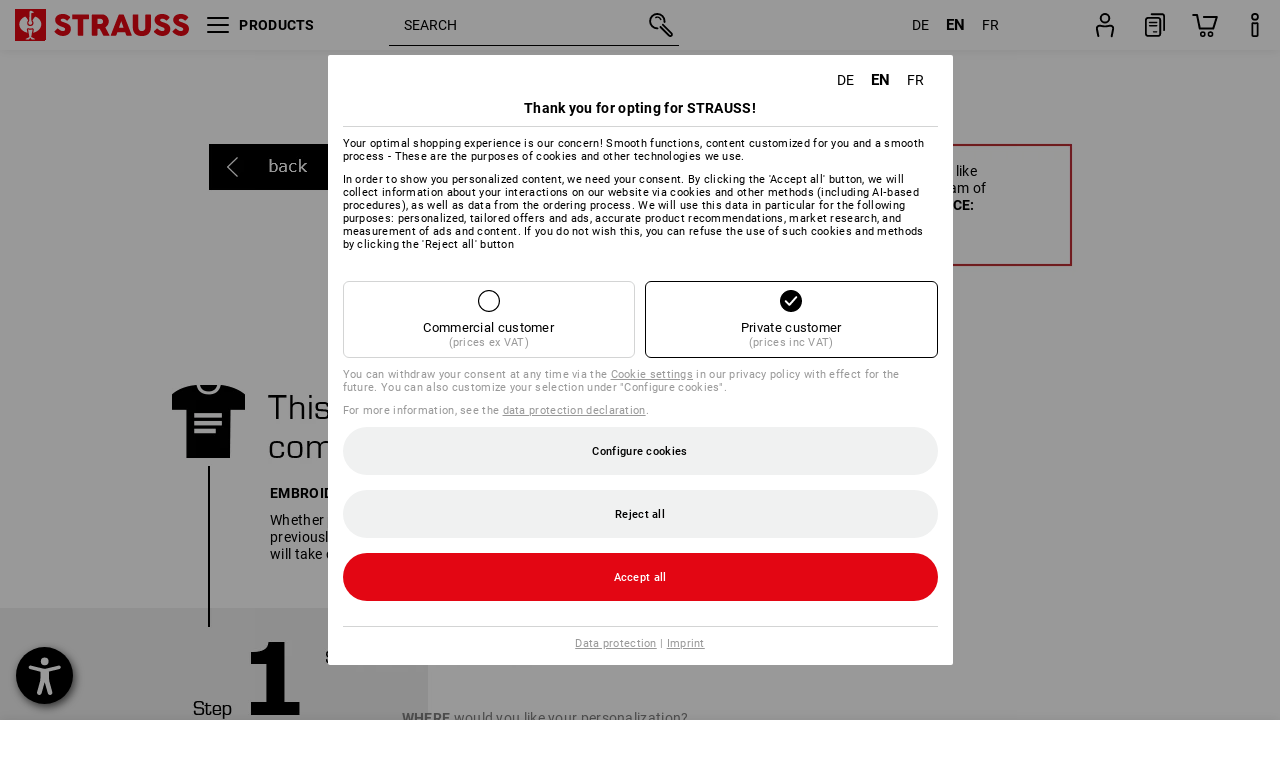

--- FILE ---
content_type: text/javascript
request_url: https://cdn.strauss.com/de/bundles/ordermodal/1.56.0/vendor.js
body_size: 57218
content:
/*! For license information please see vendor.js.LICENSE.txt */
"use strict";(this["reactjs.net.quickstart"]=this["reactjs.net.quickstart"]||[]).push([[502],{7045:(__unused_webpack_module,exports,__webpack_require__)=>{var aa=__webpack_require__(5429),ca=__webpack_require__(2328);function p(a){for(var b="https://reactjs.org/docs/error-decoder.html?invariant="+a,c=1;c<arguments.length;c++)b+="&args[]="+encodeURIComponent(arguments[c]);return"Minified React error #"+a+"; visit "+b+" for the full message or use the non-minified dev environment for full errors and additional helpful warnings."}var da=new Set,ea={};function fa(a,b){ha(a,b);ha(a+"Capture",b)}function ha(a,b){ea[a]=b;for(a=0;a<b.length;a++)da.add(b[a])}var ia=!("undefined"===typeof window||"undefined"===typeof window.document||"undefined"===typeof window.document.createElement),ja=Object.prototype.hasOwnProperty,ka=/^[:A-Z_a-z\u00C0-\u00D6\u00D8-\u00F6\u00F8-\u02FF\u0370-\u037D\u037F-\u1FFF\u200C-\u200D\u2070-\u218F\u2C00-\u2FEF\u3001-\uD7FF\uF900-\uFDCF\uFDF0-\uFFFD][:A-Z_a-z\u00C0-\u00D6\u00D8-\u00F6\u00F8-\u02FF\u0370-\u037D\u037F-\u1FFF\u200C-\u200D\u2070-\u218F\u2C00-\u2FEF\u3001-\uD7FF\uF900-\uFDCF\uFDF0-\uFFFD\-.0-9\u00B7\u0300-\u036F\u203F-\u2040]*$/,la={},ma={};function oa(a){if(ja.call(ma,a))return!0;if(ja.call(la,a))return!1;if(ka.test(a))return ma[a]=!0;la[a]=!0;return!1}function pa(a,b,c,d){if(null!==c&&0===c.type)return!1;switch(typeof b){case"function":case"symbol":return!0;case"boolean":if(d)return!1;if(null!==c)return!c.acceptsBooleans;a=a.toLowerCase().slice(0,5);return"data-"!==a&&"aria-"!==a;default:return!1}}function qa(a,b,c,d){if(null===b||"undefined"===typeof b||pa(a,b,c,d))return!0;if(d)return!1;if(null!==c)switch(c.type){case 3:return!b;case 4:return!1===b;case 5:return isNaN(b);case 6:return isNaN(b)||1>b}return!1}function v(a,b,c,d,e,f,g){this.acceptsBooleans=2===b||3===b||4===b;this.attributeName=d;this.attributeNamespace=e;this.mustUseProperty=c;this.propertyName=a;this.type=b;this.sanitizeURL=f;this.removeEmptyString=g}var z={};"children dangerouslySetInnerHTML defaultValue defaultChecked innerHTML suppressContentEditableWarning suppressHydrationWarning style".split(" ").forEach((function(a){z[a]=new v(a,0,!1,a,null,!1,!1)}));[["acceptCharset","accept-charset"],["className","class"],["htmlFor","for"],["httpEquiv","http-equiv"]].forEach((function(a){var b=a[0];z[b]=new v(b,1,!1,a[1],null,!1,!1)}));["contentEditable","draggable","spellCheck","value"].forEach((function(a){z[a]=new v(a,2,!1,a.toLowerCase(),null,!1,!1)}));["autoReverse","externalResourcesRequired","focusable","preserveAlpha"].forEach((function(a){z[a]=new v(a,2,!1,a,null,!1,!1)}));"allowFullScreen async autoFocus autoPlay controls default defer disabled disablePictureInPicture disableRemotePlayback formNoValidate hidden loop noModule noValidate open playsInline readOnly required reversed scoped seamless itemScope".split(" ").forEach((function(a){z[a]=new v(a,3,!1,a.toLowerCase(),null,!1,!1)}));["checked","multiple","muted","selected"].forEach((function(a){z[a]=new v(a,3,!0,a,null,!1,!1)}));["capture","download"].forEach((function(a){z[a]=new v(a,4,!1,a,null,!1,!1)}));["cols","rows","size","span"].forEach((function(a){z[a]=new v(a,6,!1,a,null,!1,!1)}));["rowSpan","start"].forEach((function(a){z[a]=new v(a,5,!1,a.toLowerCase(),null,!1,!1)}));var ra=/[\-:]([a-z])/g;function sa(a){return a[1].toUpperCase()}"accent-height alignment-baseline arabic-form baseline-shift cap-height clip-path clip-rule color-interpolation color-interpolation-filters color-profile color-rendering dominant-baseline enable-background fill-opacity fill-rule flood-color flood-opacity font-family font-size font-size-adjust font-stretch font-style font-variant font-weight glyph-name glyph-orientation-horizontal glyph-orientation-vertical horiz-adv-x horiz-origin-x image-rendering letter-spacing lighting-color marker-end marker-mid marker-start overline-position overline-thickness paint-order panose-1 pointer-events rendering-intent shape-rendering stop-color stop-opacity strikethrough-position strikethrough-thickness stroke-dasharray stroke-dashoffset stroke-linecap stroke-linejoin stroke-miterlimit stroke-opacity stroke-width text-anchor text-decoration text-rendering underline-position underline-thickness unicode-bidi unicode-range units-per-em v-alphabetic v-hanging v-ideographic v-mathematical vector-effect vert-adv-y vert-origin-x vert-origin-y word-spacing writing-mode xmlns:xlink x-height".split(" ").forEach((function(a){var b=a.replace(ra,sa);z[b]=new v(b,1,!1,a,null,!1,!1)}));"xlink:actuate xlink:arcrole xlink:role xlink:show xlink:title xlink:type".split(" ").forEach((function(a){var b=a.replace(ra,sa);z[b]=new v(b,1,!1,a,"http://www.w3.org/1999/xlink",!1,!1)}));["xml:base","xml:lang","xml:space"].forEach((function(a){var b=a.replace(ra,sa);z[b]=new v(b,1,!1,a,"http://www.w3.org/XML/1998/namespace",!1,!1)}));["tabIndex","crossOrigin"].forEach((function(a){z[a]=new v(a,1,!1,a.toLowerCase(),null,!1,!1)}));z.xlinkHref=new v("xlinkHref",1,!1,"xlink:href","http://www.w3.org/1999/xlink",!0,!1);["src","href","action","formAction"].forEach((function(a){z[a]=new v(a,1,!1,a.toLowerCase(),null,!0,!0)}));function ta(a,b,c,d){var e=z.hasOwnProperty(b)?z[b]:null;if(null!==e?0!==e.type:d||!(2<b.length)||"o"!==b[0]&&"O"!==b[0]||"n"!==b[1]&&"N"!==b[1])qa(b,c,e,d)&&(c=null),d||null===e?oa(b)&&(null===c?a.removeAttribute(b):a.setAttribute(b,""+c)):e.mustUseProperty?a[e.propertyName]=null===c?3===e.type?!1:"":c:(b=e.attributeName,d=e.attributeNamespace,null===c?a.removeAttribute(b):(e=e.type,c=3===e||4===e&&!0===c?"":""+c,d?a.setAttributeNS(d,b,c):a.setAttribute(b,c)))}var ua=aa.__SECRET_INTERNALS_DO_NOT_USE_OR_YOU_WILL_BE_FIRED,va=Symbol.for("react.element"),wa=Symbol.for("react.portal"),ya=Symbol.for("react.fragment"),za=Symbol.for("react.strict_mode"),Aa=Symbol.for("react.profiler"),Ba=Symbol.for("react.provider"),Ca=Symbol.for("react.context"),Da=Symbol.for("react.forward_ref"),Ea=Symbol.for("react.suspense"),Fa=Symbol.for("react.suspense_list"),Ga=Symbol.for("react.memo"),Ha=Symbol.for("react.lazy");Symbol.for("react.scope");Symbol.for("react.debug_trace_mode");var Ia=Symbol.for("react.offscreen");Symbol.for("react.legacy_hidden");Symbol.for("react.cache");Symbol.for("react.tracing_marker");var Ja=Symbol.iterator;function Ka(a){if(null===a||"object"!==typeof a)return null;a=Ja&&a[Ja]||a["@@iterator"];return"function"===typeof a?a:null}var A=Object.assign,La;function Ma(a){if(void 0===La)try{throw Error()}catch(c){var b=c.stack.trim().match(/\n( *(at )?)/);La=b&&b[1]||""}return"\n"+La+a}var Na=!1;function Oa(a,b){if(!a||Na)return"";Na=!0;var c=Error.prepareStackTrace;Error.prepareStackTrace=void 0;try{if(b)if(b=function(){throw Error()},Object.defineProperty(b.prototype,"props",{set:function(){throw Error()}}),"object"===typeof Reflect&&Reflect.construct){try{Reflect.construct(b,[])}catch(l){var d=l}Reflect.construct(a,[],b)}else{try{b.call()}catch(l){d=l}a.call(b.prototype)}else{try{throw Error()}catch(l){d=l}a()}}catch(l){if(l&&d&&"string"===typeof l.stack){for(var e=l.stack.split("\n"),f=d.stack.split("\n"),g=e.length-1,h=f.length-1;1<=g&&0<=h&&e[g]!==f[h];)h--;for(;1<=g&&0<=h;g--,h--)if(e[g]!==f[h]){if(1!==g||1!==h){do{if(g--,h--,0>h||e[g]!==f[h]){var k="\n"+e[g].replace(" at new "," at ");a.displayName&&k.includes("<anonymous>")&&(k=k.replace("<anonymous>",a.displayName));return k}}while(1<=g&&0<=h)}break}}}finally{Na=!1,Error.prepareStackTrace=c}return(a=a?a.displayName||a.name:"")?Ma(a):""}function Pa(a){switch(a.tag){case 5:return Ma(a.type);case 16:return Ma("Lazy");case 13:return Ma("Suspense");case 19:return Ma("SuspenseList");case 0:case 2:case 15:return a=Oa(a.type,!1),a;case 11:return a=Oa(a.type.render,!1),a;case 1:return a=Oa(a.type,!0),a;default:return""}}function Qa(a){if(null==a)return null;if("function"===typeof a)return a.displayName||a.name||null;if("string"===typeof a)return a;switch(a){case ya:return"Fragment";case wa:return"Portal";case Aa:return"Profiler";case za:return"StrictMode";case Ea:return"Suspense";case Fa:return"SuspenseList"}if("object"===typeof a)switch(a.$$typeof){case Ca:return(a.displayName||"Context")+".Consumer";case Ba:return(a._context.displayName||"Context")+".Provider";case Da:var b=a.render;a=a.displayName;a||(a=b.displayName||b.name||"",a=""!==a?"ForwardRef("+a+")":"ForwardRef");return a;case Ga:return b=a.displayName||null,null!==b?b:Qa(a.type)||"Memo";case Ha:b=a._payload;a=a._init;try{return Qa(a(b))}catch(c){}}return null}function Ra(a){var b=a.type;switch(a.tag){case 24:return"Cache";case 9:return(b.displayName||"Context")+".Consumer";case 10:return(b._context.displayName||"Context")+".Provider";case 18:return"DehydratedFragment";case 11:return a=b.render,a=a.displayName||a.name||"",b.displayName||(""!==a?"ForwardRef("+a+")":"ForwardRef");case 7:return"Fragment";case 5:return b;case 4:return"Portal";case 3:return"Root";case 6:return"Text";case 16:return Qa(b);case 8:return b===za?"StrictMode":"Mode";case 22:return"Offscreen";case 12:return"Profiler";case 21:return"Scope";case 13:return"Suspense";case 19:return"SuspenseList";case 25:return"TracingMarker";case 1:case 0:case 17:case 2:case 14:case 15:if("function"===typeof b)return b.displayName||b.name||null;if("string"===typeof b)return b}return null}function Sa(a){switch(typeof a){case"boolean":case"number":case"string":case"undefined":return a;case"object":return a;default:return""}}function Ta(a){var b=a.type;return(a=a.nodeName)&&"input"===a.toLowerCase()&&("checkbox"===b||"radio"===b)}function Ua(a){var b=Ta(a)?"checked":"value",c=Object.getOwnPropertyDescriptor(a.constructor.prototype,b),d=""+a[b];if(!a.hasOwnProperty(b)&&"undefined"!==typeof c&&"function"===typeof c.get&&"function"===typeof c.set){var e=c.get,f=c.set;Object.defineProperty(a,b,{configurable:!0,get:function(){return e.call(this)},set:function(a){d=""+a;f.call(this,a)}});Object.defineProperty(a,b,{enumerable:c.enumerable});return{getValue:function(){return d},setValue:function(a){d=""+a},stopTracking:function(){a._valueTracker=null;delete a[b]}}}}function Va(a){a._valueTracker||(a._valueTracker=Ua(a))}function Wa(a){if(!a)return!1;var b=a._valueTracker;if(!b)return!0;var c=b.getValue();var d="";a&&(d=Ta(a)?a.checked?"true":"false":a.value);a=d;return a!==c?(b.setValue(a),!0):!1}function Xa(a){a=a||("undefined"!==typeof document?document:void 0);if("undefined"===typeof a)return null;try{return a.activeElement||a.body}catch(b){return a.body}}function Ya(a,b){var c=b.checked;return A({},b,{defaultChecked:void 0,defaultValue:void 0,value:void 0,checked:null!=c?c:a._wrapperState.initialChecked})}function Za(a,b){var c=null==b.defaultValue?"":b.defaultValue,d=null!=b.checked?b.checked:b.defaultChecked;c=Sa(null!=b.value?b.value:c);a._wrapperState={initialChecked:d,initialValue:c,controlled:"checkbox"===b.type||"radio"===b.type?null!=b.checked:null!=b.value}}function ab(a,b){b=b.checked;null!=b&&ta(a,"checked",b,!1)}function bb(a,b){ab(a,b);var c=Sa(b.value),d=b.type;if(null!=c)if("number"===d){if(0===c&&""===a.value||a.value!=c)a.value=""+c}else a.value!==""+c&&(a.value=""+c);else if("submit"===d||"reset"===d){a.removeAttribute("value");return}b.hasOwnProperty("value")?cb(a,b.type,c):b.hasOwnProperty("defaultValue")&&cb(a,b.type,Sa(b.defaultValue));null==b.checked&&null!=b.defaultChecked&&(a.defaultChecked=!!b.defaultChecked)}function db(a,b,c){if(b.hasOwnProperty("value")||b.hasOwnProperty("defaultValue")){var d=b.type;if(!("submit"!==d&&"reset"!==d||void 0!==b.value&&null!==b.value))return;b=""+a._wrapperState.initialValue;c||b===a.value||(a.value=b);a.defaultValue=b}c=a.name;""!==c&&(a.name="");a.defaultChecked=!!a._wrapperState.initialChecked;""!==c&&(a.name=c)}function cb(a,b,c){if("number"!==b||Xa(a.ownerDocument)!==a)null==c?a.defaultValue=""+a._wrapperState.initialValue:a.defaultValue!==""+c&&(a.defaultValue=""+c)}var eb=Array.isArray;function fb(a,b,c,d){a=a.options;if(b){b={};for(var e=0;e<c.length;e++)b["$"+c[e]]=!0;for(c=0;c<a.length;c++)e=b.hasOwnProperty("$"+a[c].value),a[c].selected!==e&&(a[c].selected=e),e&&d&&(a[c].defaultSelected=!0)}else{c=""+Sa(c);b=null;for(e=0;e<a.length;e++){if(a[e].value===c){a[e].selected=!0;d&&(a[e].defaultSelected=!0);return}null!==b||a[e].disabled||(b=a[e])}null!==b&&(b.selected=!0)}}function gb(a,b){if(null!=b.dangerouslySetInnerHTML)throw Error(p(91));return A({},b,{value:void 0,defaultValue:void 0,children:""+a._wrapperState.initialValue})}function hb(a,b){var c=b.value;if(null==c){c=b.children;b=b.defaultValue;if(null!=c){if(null!=b)throw Error(p(92));if(eb(c)){if(1<c.length)throw Error(p(93));c=c[0]}b=c}null==b&&(b="");c=b}a._wrapperState={initialValue:Sa(c)}}function ib(a,b){var c=Sa(b.value),d=Sa(b.defaultValue);null!=c&&(c=""+c,c!==a.value&&(a.value=c),null==b.defaultValue&&a.defaultValue!==c&&(a.defaultValue=c));null!=d&&(a.defaultValue=""+d)}function jb(a){var b=a.textContent;b===a._wrapperState.initialValue&&""!==b&&null!==b&&(a.value=b)}function kb(a){switch(a){case"svg":return"http://www.w3.org/2000/svg";case"math":return"http://www.w3.org/1998/Math/MathML";default:return"http://www.w3.org/1999/xhtml"}}function lb(a,b){return null==a||"http://www.w3.org/1999/xhtml"===a?kb(b):"http://www.w3.org/2000/svg"===a&&"foreignObject"===b?"http://www.w3.org/1999/xhtml":a}var mb,nb=function(a){return"undefined"!==typeof MSApp&&MSApp.execUnsafeLocalFunction?function(b,c,d,e){MSApp.execUnsafeLocalFunction((function(){return a(b,c,d,e)}))}:a}((function(a,b){if("http://www.w3.org/2000/svg"!==a.namespaceURI||"innerHTML"in a)a.innerHTML=b;else{mb=mb||document.createElement("div");mb.innerHTML="<svg>"+b.valueOf().toString()+"</svg>";for(b=mb.firstChild;a.firstChild;)a.removeChild(a.firstChild);for(;b.firstChild;)a.appendChild(b.firstChild)}}));function ob(a,b){if(b){var c=a.firstChild;if(c&&c===a.lastChild&&3===c.nodeType){c.nodeValue=b;return}}a.textContent=b}var pb={animationIterationCount:!0,aspectRatio:!0,borderImageOutset:!0,borderImageSlice:!0,borderImageWidth:!0,boxFlex:!0,boxFlexGroup:!0,boxOrdinalGroup:!0,columnCount:!0,columns:!0,flex:!0,flexGrow:!0,flexPositive:!0,flexShrink:!0,flexNegative:!0,flexOrder:!0,gridArea:!0,gridRow:!0,gridRowEnd:!0,gridRowSpan:!0,gridRowStart:!0,gridColumn:!0,gridColumnEnd:!0,gridColumnSpan:!0,gridColumnStart:!0,fontWeight:!0,lineClamp:!0,lineHeight:!0,opacity:!0,order:!0,orphans:!0,tabSize:!0,widows:!0,zIndex:!0,zoom:!0,fillOpacity:!0,floodOpacity:!0,stopOpacity:!0,strokeDasharray:!0,strokeDashoffset:!0,strokeMiterlimit:!0,strokeOpacity:!0,strokeWidth:!0},qb=["Webkit","ms","Moz","O"];Object.keys(pb).forEach((function(a){qb.forEach((function(b){b=b+a.charAt(0).toUpperCase()+a.substring(1);pb[b]=pb[a]}))}));function rb(a,b,c){return null==b||"boolean"===typeof b||""===b?"":c||"number"!==typeof b||0===b||pb.hasOwnProperty(a)&&pb[a]?(""+b).trim():b+"px"}function sb(a,b){a=a.style;for(var c in b)if(b.hasOwnProperty(c)){var d=0===c.indexOf("--"),e=rb(c,b[c],d);"float"===c&&(c="cssFloat");d?a.setProperty(c,e):a[c]=e}}var tb=A({menuitem:!0},{area:!0,base:!0,br:!0,col:!0,embed:!0,hr:!0,img:!0,input:!0,keygen:!0,link:!0,meta:!0,param:!0,source:!0,track:!0,wbr:!0});function ub(a,b){if(b){if(tb[a]&&(null!=b.children||null!=b.dangerouslySetInnerHTML))throw Error(p(137,a));if(null!=b.dangerouslySetInnerHTML){if(null!=b.children)throw Error(p(60));if("object"!==typeof b.dangerouslySetInnerHTML||!("__html"in b.dangerouslySetInnerHTML))throw Error(p(61))}if(null!=b.style&&"object"!==typeof b.style)throw Error(p(62))}}function vb(a,b){if(-1===a.indexOf("-"))return"string"===typeof b.is;switch(a){case"annotation-xml":case"color-profile":case"font-face":case"font-face-src":case"font-face-uri":case"font-face-format":case"font-face-name":case"missing-glyph":return!1;default:return!0}}var wb=null;function xb(a){a=a.target||a.srcElement||window;a.correspondingUseElement&&(a=a.correspondingUseElement);return 3===a.nodeType?a.parentNode:a}var yb=null,zb=null,Ab=null;function Bb(a){if(a=Cb(a)){if("function"!==typeof yb)throw Error(p(280));var b=a.stateNode;b&&(b=Db(b),yb(a.stateNode,a.type,b))}}function Eb(a){zb?Ab?Ab.push(a):Ab=[a]:zb=a}function Fb(){if(zb){var a=zb,b=Ab;Ab=zb=null;Bb(a);if(b)for(a=0;a<b.length;a++)Bb(b[a])}}function Gb(a,b){return a(b)}function Hb(){}var Ib=!1;function Jb(a,b,c){if(Ib)return a(b,c);Ib=!0;try{return Gb(a,b,c)}finally{if(Ib=!1,null!==zb||null!==Ab)Hb(),Fb()}}function Kb(a,b){var c=a.stateNode;if(null===c)return null;var d=Db(c);if(null===d)return null;c=d[b];a:switch(b){case"onClick":case"onClickCapture":case"onDoubleClick":case"onDoubleClickCapture":case"onMouseDown":case"onMouseDownCapture":case"onMouseMove":case"onMouseMoveCapture":case"onMouseUp":case"onMouseUpCapture":case"onMouseEnter":(d=!d.disabled)||(a=a.type,d=!("button"===a||"input"===a||"select"===a||"textarea"===a));a=!d;break a;default:a=!1}if(a)return null;if(c&&"function"!==typeof c)throw Error(p(231,b,typeof c));return c}var Lb=!1;if(ia)try{var Mb={};Object.defineProperty(Mb,"passive",{get:function(){Lb=!0}});window.addEventListener("test",Mb,Mb);window.removeEventListener("test",Mb,Mb)}catch(a){Lb=!1}function Nb(a,b,c,d,e,f,g,h,k){var l=Array.prototype.slice.call(arguments,3);try{b.apply(c,l)}catch(m){this.onError(m)}}var Ob=!1,Pb=null,Qb=!1,Rb=null,Sb={onError:function(a){Ob=!0;Pb=a}};function Tb(a,b,c,d,e,f,g,h,k){Ob=!1;Pb=null;Nb.apply(Sb,arguments)}function Ub(a,b,c,d,e,f,g,h,k){Tb.apply(this,arguments);if(Ob){if(Ob){var l=Pb;Ob=!1;Pb=null}else throw Error(p(198));Qb||(Qb=!0,Rb=l)}}function Vb(a){var b=a,c=a;if(a.alternate)for(;b.return;)b=b.return;else{a=b;do{b=a,0!==(b.flags&4098)&&(c=b.return),a=b.return}while(a)}return 3===b.tag?c:null}function Wb(a){if(13===a.tag){var b=a.memoizedState;null===b&&(a=a.alternate,null!==a&&(b=a.memoizedState));if(null!==b)return b.dehydrated}return null}function Xb(a){if(Vb(a)!==a)throw Error(p(188))}function Yb(a){var b=a.alternate;if(!b){b=Vb(a);if(null===b)throw Error(p(188));return b!==a?null:a}for(var c=a,d=b;;){var e=c.return;if(null===e)break;var f=e.alternate;if(null===f){d=e.return;if(null!==d){c=d;continue}break}if(e.child===f.child){for(f=e.child;f;){if(f===c)return Xb(e),a;if(f===d)return Xb(e),b;f=f.sibling}throw Error(p(188))}if(c.return!==d.return)c=e,d=f;else{for(var g=!1,h=e.child;h;){if(h===c){g=!0;c=e;d=f;break}if(h===d){g=!0;d=e;c=f;break}h=h.sibling}if(!g){for(h=f.child;h;){if(h===c){g=!0;c=f;d=e;break}if(h===d){g=!0;d=f;c=e;break}h=h.sibling}if(!g)throw Error(p(189))}}if(c.alternate!==d)throw Error(p(190))}if(3!==c.tag)throw Error(p(188));return c.stateNode.current===c?a:b}function Zb(a){a=Yb(a);return null!==a?$b(a):null}function $b(a){if(5===a.tag||6===a.tag)return a;for(a=a.child;null!==a;){var b=$b(a);if(null!==b)return b;a=a.sibling}return null}var ac=ca.unstable_scheduleCallback,bc=ca.unstable_cancelCallback,cc=ca.unstable_shouldYield,dc=ca.unstable_requestPaint,B=ca.unstable_now,ec=ca.unstable_getCurrentPriorityLevel,fc=ca.unstable_ImmediatePriority,gc=ca.unstable_UserBlockingPriority,hc=ca.unstable_NormalPriority,ic=ca.unstable_LowPriority,jc=ca.unstable_IdlePriority,kc=null,lc=null;function mc(a){if(lc&&"function"===typeof lc.onCommitFiberRoot)try{lc.onCommitFiberRoot(kc,a,void 0,128===(a.current.flags&128))}catch(b){}}var oc=Math.clz32?Math.clz32:nc,pc=Math.log,qc=Math.LN2;function nc(a){a>>>=0;return 0===a?32:31-(pc(a)/qc|0)|0}var rc=64,sc=4194304;function tc(a){switch(a&-a){case 1:return 1;case 2:return 2;case 4:return 4;case 8:return 8;case 16:return 16;case 32:return 32;case 64:case 128:case 256:case 512:case 1024:case 2048:case 4096:case 8192:case 16384:case 32768:case 65536:case 131072:case 262144:case 524288:case 1048576:case 2097152:return a&4194240;case 4194304:case 8388608:case 16777216:case 33554432:case 67108864:return a&130023424;case 134217728:return 134217728;case 268435456:return 268435456;case 536870912:return 536870912;case 1073741824:return 1073741824;default:return a}}function uc(a,b){var c=a.pendingLanes;if(0===c)return 0;var d=0,e=a.suspendedLanes,f=a.pingedLanes,g=c&268435455;if(0!==g){var h=g&~e;0!==h?d=tc(h):(f&=g,0!==f&&(d=tc(f)))}else g=c&~e,0!==g?d=tc(g):0!==f&&(d=tc(f));if(0===d)return 0;if(0!==b&&b!==d&&0===(b&e)&&(e=d&-d,f=b&-b,e>=f||16===e&&0!==(f&4194240)))return b;0!==(d&4)&&(d|=c&16);b=a.entangledLanes;if(0!==b)for(a=a.entanglements,b&=d;0<b;)c=31-oc(b),e=1<<c,d|=a[c],b&=~e;return d}function vc(a,b){switch(a){case 1:case 2:case 4:return b+250;case 8:case 16:case 32:case 64:case 128:case 256:case 512:case 1024:case 2048:case 4096:case 8192:case 16384:case 32768:case 65536:case 131072:case 262144:case 524288:case 1048576:case 2097152:return b+5e3;case 4194304:case 8388608:case 16777216:case 33554432:case 67108864:return-1;case 134217728:case 268435456:case 536870912:case 1073741824:return-1;default:return-1}}function wc(a,b){for(var c=a.suspendedLanes,d=a.pingedLanes,e=a.expirationTimes,f=a.pendingLanes;0<f;){var g=31-oc(f),h=1<<g,k=e[g];if(-1===k){if(0===(h&c)||0!==(h&d))e[g]=vc(h,b)}else k<=b&&(a.expiredLanes|=h);f&=~h}}function xc(a){a=a.pendingLanes&-1073741825;return 0!==a?a:a&1073741824?1073741824:0}function yc(){var a=rc;rc<<=1;0===(rc&4194240)&&(rc=64);return a}function zc(a){for(var b=[],c=0;31>c;c++)b.push(a);return b}function Ac(a,b,c){a.pendingLanes|=b;536870912!==b&&(a.suspendedLanes=0,a.pingedLanes=0);a=a.eventTimes;b=31-oc(b);a[b]=c}function Bc(a,b){var c=a.pendingLanes&~b;a.pendingLanes=b;a.suspendedLanes=0;a.pingedLanes=0;a.expiredLanes&=b;a.mutableReadLanes&=b;a.entangledLanes&=b;b=a.entanglements;var d=a.eventTimes;for(a=a.expirationTimes;0<c;){var e=31-oc(c),f=1<<e;b[e]=0;d[e]=-1;a[e]=-1;c&=~f}}function Cc(a,b){var c=a.entangledLanes|=b;for(a=a.entanglements;c;){var d=31-oc(c),e=1<<d;e&b|a[d]&b&&(a[d]|=b);c&=~e}}var C=0;function Dc(a){a&=-a;return 1<a?4<a?0!==(a&268435455)?16:536870912:4:1}var Ec,Fc,Gc,Hc,Ic,Jc=!1,Kc=[],Lc=null,Mc=null,Nc=null,Oc=new Map,Pc=new Map,Qc=[],Rc="mousedown mouseup touchcancel touchend touchstart auxclick dblclick pointercancel pointerdown pointerup dragend dragstart drop compositionend compositionstart keydown keypress keyup input textInput copy cut paste click change contextmenu reset submit".split(" ");function Sc(a,b){switch(a){case"focusin":case"focusout":Lc=null;break;case"dragenter":case"dragleave":Mc=null;break;case"mouseover":case"mouseout":Nc=null;break;case"pointerover":case"pointerout":Oc.delete(b.pointerId);break;case"gotpointercapture":case"lostpointercapture":Pc.delete(b.pointerId)}}function Tc(a,b,c,d,e,f){if(null===a||a.nativeEvent!==f)return a={blockedOn:b,domEventName:c,eventSystemFlags:d,nativeEvent:f,targetContainers:[e]},null!==b&&(b=Cb(b),null!==b&&Fc(b)),a;a.eventSystemFlags|=d;b=a.targetContainers;null!==e&&-1===b.indexOf(e)&&b.push(e);return a}function Uc(a,b,c,d,e){switch(b){case"focusin":return Lc=Tc(Lc,a,b,c,d,e),!0;case"dragenter":return Mc=Tc(Mc,a,b,c,d,e),!0;case"mouseover":return Nc=Tc(Nc,a,b,c,d,e),!0;case"pointerover":var f=e.pointerId;Oc.set(f,Tc(Oc.get(f)||null,a,b,c,d,e));return!0;case"gotpointercapture":return f=e.pointerId,Pc.set(f,Tc(Pc.get(f)||null,a,b,c,d,e)),!0}return!1}function Vc(a){var b=Wc(a.target);if(null!==b){var c=Vb(b);if(null!==c)if(b=c.tag,13===b){if(b=Wb(c),null!==b){a.blockedOn=b;Ic(a.priority,(function(){Gc(c)}));return}}else if(3===b&&c.stateNode.current.memoizedState.isDehydrated){a.blockedOn=3===c.tag?c.stateNode.containerInfo:null;return}}a.blockedOn=null}function Xc(a){if(null!==a.blockedOn)return!1;for(var b=a.targetContainers;0<b.length;){var c=Yc(a.domEventName,a.eventSystemFlags,b[0],a.nativeEvent);if(null===c){c=a.nativeEvent;var d=new c.constructor(c.type,c);wb=d;c.target.dispatchEvent(d);wb=null}else return b=Cb(c),null!==b&&Fc(b),a.blockedOn=c,!1;b.shift()}return!0}function Zc(a,b,c){Xc(a)&&c.delete(b)}function $c(){Jc=!1;null!==Lc&&Xc(Lc)&&(Lc=null);null!==Mc&&Xc(Mc)&&(Mc=null);null!==Nc&&Xc(Nc)&&(Nc=null);Oc.forEach(Zc);Pc.forEach(Zc)}function ad(a,b){a.blockedOn===b&&(a.blockedOn=null,Jc||(Jc=!0,ca.unstable_scheduleCallback(ca.unstable_NormalPriority,$c)))}function bd(a){function b(b){return ad(b,a)}if(0<Kc.length){ad(Kc[0],a);for(var c=1;c<Kc.length;c++){var d=Kc[c];d.blockedOn===a&&(d.blockedOn=null)}}null!==Lc&&ad(Lc,a);null!==Mc&&ad(Mc,a);null!==Nc&&ad(Nc,a);Oc.forEach(b);Pc.forEach(b);for(c=0;c<Qc.length;c++)d=Qc[c],d.blockedOn===a&&(d.blockedOn=null);for(;0<Qc.length&&(c=Qc[0],null===c.blockedOn);)Vc(c),null===c.blockedOn&&Qc.shift()}var cd=ua.ReactCurrentBatchConfig,dd=!0;function ed(a,b,c,d){var e=C,f=cd.transition;cd.transition=null;try{C=1,fd(a,b,c,d)}finally{C=e,cd.transition=f}}function gd(a,b,c,d){var e=C,f=cd.transition;cd.transition=null;try{C=4,fd(a,b,c,d)}finally{C=e,cd.transition=f}}function fd(a,b,c,d){if(dd){var e=Yc(a,b,c,d);if(null===e)hd(a,b,d,id,c),Sc(a,d);else if(Uc(e,a,b,c,d))d.stopPropagation();else if(Sc(a,d),b&4&&-1<Rc.indexOf(a)){for(;null!==e;){var f=Cb(e);null!==f&&Ec(f);f=Yc(a,b,c,d);null===f&&hd(a,b,d,id,c);if(f===e)break;e=f}null!==e&&d.stopPropagation()}else hd(a,b,d,null,c)}}var id=null;function Yc(a,b,c,d){id=null;a=xb(d);a=Wc(a);if(null!==a)if(b=Vb(a),null===b)a=null;else if(c=b.tag,13===c){a=Wb(b);if(null!==a)return a;a=null}else if(3===c){if(b.stateNode.current.memoizedState.isDehydrated)return 3===b.tag?b.stateNode.containerInfo:null;a=null}else b!==a&&(a=null);id=a;return null}function jd(a){switch(a){case"cancel":case"click":case"close":case"contextmenu":case"copy":case"cut":case"auxclick":case"dblclick":case"dragend":case"dragstart":case"drop":case"focusin":case"focusout":case"input":case"invalid":case"keydown":case"keypress":case"keyup":case"mousedown":case"mouseup":case"paste":case"pause":case"play":case"pointercancel":case"pointerdown":case"pointerup":case"ratechange":case"reset":case"resize":case"seeked":case"submit":case"touchcancel":case"touchend":case"touchstart":case"volumechange":case"change":case"selectionchange":case"textInput":case"compositionstart":case"compositionend":case"compositionupdate":case"beforeblur":case"afterblur":case"beforeinput":case"blur":case"fullscreenchange":case"focus":case"hashchange":case"popstate":case"select":case"selectstart":return 1;case"drag":case"dragenter":case"dragexit":case"dragleave":case"dragover":case"mousemove":case"mouseout":case"mouseover":case"pointermove":case"pointerout":case"pointerover":case"scroll":case"toggle":case"touchmove":case"wheel":case"mouseenter":case"mouseleave":case"pointerenter":case"pointerleave":return 4;case"message":switch(ec()){case fc:return 1;case gc:return 4;case hc:case ic:return 16;case jc:return 536870912;default:return 16}default:return 16}}var kd=null,ld=null,md=null;function nd(){if(md)return md;var a,b=ld,c=b.length,d,e="value"in kd?kd.value:kd.textContent,f=e.length;for(a=0;a<c&&b[a]===e[a];a++);var g=c-a;for(d=1;d<=g&&b[c-d]===e[f-d];d++);return md=e.slice(a,1<d?1-d:void 0)}function od(a){var b=a.keyCode;"charCode"in a?(a=a.charCode,0===a&&13===b&&(a=13)):a=b;10===a&&(a=13);return 32<=a||13===a?a:0}function pd(){return!0}function qd(){return!1}function rd(a){function b(b,d,e,f,g){this._reactName=b;this._targetInst=e;this.type=d;this.nativeEvent=f;this.target=g;this.currentTarget=null;for(var c in a)a.hasOwnProperty(c)&&(b=a[c],this[c]=b?b(f):f[c]);this.isDefaultPrevented=(null!=f.defaultPrevented?f.defaultPrevented:!1===f.returnValue)?pd:qd;this.isPropagationStopped=qd;return this}A(b.prototype,{preventDefault:function(){this.defaultPrevented=!0;var a=this.nativeEvent;a&&(a.preventDefault?a.preventDefault():"unknown"!==typeof a.returnValue&&(a.returnValue=!1),this.isDefaultPrevented=pd)},stopPropagation:function(){var a=this.nativeEvent;a&&(a.stopPropagation?a.stopPropagation():"unknown"!==typeof a.cancelBubble&&(a.cancelBubble=!0),this.isPropagationStopped=pd)},persist:function(){},isPersistent:pd});return b}var sd={eventPhase:0,bubbles:0,cancelable:0,timeStamp:function(a){return a.timeStamp||Date.now()},defaultPrevented:0,isTrusted:0},td=rd(sd),ud=A({},sd,{view:0,detail:0}),vd=rd(ud),wd,xd,yd,Ad=A({},ud,{screenX:0,screenY:0,clientX:0,clientY:0,pageX:0,pageY:0,ctrlKey:0,shiftKey:0,altKey:0,metaKey:0,getModifierState:zd,button:0,buttons:0,relatedTarget:function(a){return void 0===a.relatedTarget?a.fromElement===a.srcElement?a.toElement:a.fromElement:a.relatedTarget},movementX:function(a){if("movementX"in a)return a.movementX;a!==yd&&(yd&&"mousemove"===a.type?(wd=a.screenX-yd.screenX,xd=a.screenY-yd.screenY):xd=wd=0,yd=a);return wd},movementY:function(a){return"movementY"in a?a.movementY:xd}}),Bd=rd(Ad),Cd=A({},Ad,{dataTransfer:0}),Dd=rd(Cd),Ed=A({},ud,{relatedTarget:0}),Fd=rd(Ed),Gd=A({},sd,{animationName:0,elapsedTime:0,pseudoElement:0}),Hd=rd(Gd),Id=A({},sd,{clipboardData:function(a){return"clipboardData"in a?a.clipboardData:window.clipboardData}}),Jd=rd(Id),Kd=A({},sd,{data:0}),Ld=rd(Kd),Md={Esc:"Escape",Spacebar:" ",Left:"ArrowLeft",Up:"ArrowUp",Right:"ArrowRight",Down:"ArrowDown",Del:"Delete",Win:"OS",Menu:"ContextMenu",Apps:"ContextMenu",Scroll:"ScrollLock",MozPrintableKey:"Unidentified"},Nd={8:"Backspace",9:"Tab",12:"Clear",13:"Enter",16:"Shift",17:"Control",18:"Alt",19:"Pause",20:"CapsLock",27:"Escape",32:" ",33:"PageUp",34:"PageDown",35:"End",36:"Home",37:"ArrowLeft",38:"ArrowUp",39:"ArrowRight",40:"ArrowDown",45:"Insert",46:"Delete",112:"F1",113:"F2",114:"F3",115:"F4",116:"F5",117:"F6",118:"F7",119:"F8",120:"F9",121:"F10",122:"F11",123:"F12",144:"NumLock",145:"ScrollLock",224:"Meta"},Od={Alt:"altKey",Control:"ctrlKey",Meta:"metaKey",Shift:"shiftKey"};function Pd(a){var b=this.nativeEvent;return b.getModifierState?b.getModifierState(a):(a=Od[a])?!!b[a]:!1}function zd(){return Pd}var Qd=A({},ud,{key:function(a){if(a.key){var b=Md[a.key]||a.key;if("Unidentified"!==b)return b}return"keypress"===a.type?(a=od(a),13===a?"Enter":String.fromCharCode(a)):"keydown"===a.type||"keyup"===a.type?Nd[a.keyCode]||"Unidentified":""},code:0,location:0,ctrlKey:0,shiftKey:0,altKey:0,metaKey:0,repeat:0,locale:0,getModifierState:zd,charCode:function(a){return"keypress"===a.type?od(a):0},keyCode:function(a){return"keydown"===a.type||"keyup"===a.type?a.keyCode:0},which:function(a){return"keypress"===a.type?od(a):"keydown"===a.type||"keyup"===a.type?a.keyCode:0}}),Rd=rd(Qd),Sd=A({},Ad,{pointerId:0,width:0,height:0,pressure:0,tangentialPressure:0,tiltX:0,tiltY:0,twist:0,pointerType:0,isPrimary:0}),Td=rd(Sd),Ud=A({},ud,{touches:0,targetTouches:0,changedTouches:0,altKey:0,metaKey:0,ctrlKey:0,shiftKey:0,getModifierState:zd}),Vd=rd(Ud),Wd=A({},sd,{propertyName:0,elapsedTime:0,pseudoElement:0}),Xd=rd(Wd),Yd=A({},Ad,{deltaX:function(a){return"deltaX"in a?a.deltaX:"wheelDeltaX"in a?-a.wheelDeltaX:0},deltaY:function(a){return"deltaY"in a?a.deltaY:"wheelDeltaY"in a?-a.wheelDeltaY:"wheelDelta"in a?-a.wheelDelta:0},deltaZ:0,deltaMode:0}),Zd=rd(Yd),$d=[9,13,27,32],ae=ia&&"CompositionEvent"in window,be=null;ia&&"documentMode"in document&&(be=document.documentMode);var ce=ia&&"TextEvent"in window&&!be,de=ia&&(!ae||be&&8<be&&11>=be),ee=String.fromCharCode(32),fe=!1;function ge(a,b){switch(a){case"keyup":return-1!==$d.indexOf(b.keyCode);case"keydown":return 229!==b.keyCode;case"keypress":case"mousedown":case"focusout":return!0;default:return!1}}function he(a){a=a.detail;return"object"===typeof a&&"data"in a?a.data:null}var ie=!1;function je(a,b){switch(a){case"compositionend":return he(b);case"keypress":if(32!==b.which)return null;fe=!0;return ee;case"textInput":return a=b.data,a===ee&&fe?null:a;default:return null}}function ke(a,b){if(ie)return"compositionend"===a||!ae&&ge(a,b)?(a=nd(),md=ld=kd=null,ie=!1,a):null;switch(a){case"paste":return null;case"keypress":if(!(b.ctrlKey||b.altKey||b.metaKey)||b.ctrlKey&&b.altKey){if(b.char&&1<b.char.length)return b.char;if(b.which)return String.fromCharCode(b.which)}return null;case"compositionend":return de&&"ko"!==b.locale?null:b.data;default:return null}}var le={color:!0,date:!0,datetime:!0,"datetime-local":!0,email:!0,month:!0,number:!0,password:!0,range:!0,search:!0,tel:!0,text:!0,time:!0,url:!0,week:!0};function me(a){var b=a&&a.nodeName&&a.nodeName.toLowerCase();return"input"===b?!!le[a.type]:"textarea"===b?!0:!1}function ne(a,b,c,d){Eb(d);b=oe(b,"onChange");0<b.length&&(c=new td("onChange","change",null,c,d),a.push({event:c,listeners:b}))}var pe=null,qe=null;function re(a){se(a,0)}function te(a){var b=ue(a);if(Wa(b))return a}function ve(a,b){if("change"===a)return b}var we=!1;if(ia){var xe;if(ia){var ye="oninput"in document;if(!ye){var ze=document.createElement("div");ze.setAttribute("oninput","return;");ye="function"===typeof ze.oninput}xe=ye}else xe=!1;we=xe&&(!document.documentMode||9<document.documentMode)}function Ae(){pe&&(pe.detachEvent("onpropertychange",Be),qe=pe=null)}function Be(a){if("value"===a.propertyName&&te(qe)){var b=[];ne(b,qe,a,xb(a));Jb(re,b)}}function Ce(a,b,c){"focusin"===a?(Ae(),pe=b,qe=c,pe.attachEvent("onpropertychange",Be)):"focusout"===a&&Ae()}function De(a){if("selectionchange"===a||"keyup"===a||"keydown"===a)return te(qe)}function Ee(a,b){if("click"===a)return te(b)}function Fe(a,b){if("input"===a||"change"===a)return te(b)}function Ge(a,b){return a===b&&(0!==a||1/a===1/b)||a!==a&&b!==b}var He="function"===typeof Object.is?Object.is:Ge;function Ie(a,b){if(He(a,b))return!0;if("object"!==typeof a||null===a||"object"!==typeof b||null===b)return!1;var c=Object.keys(a),d=Object.keys(b);if(c.length!==d.length)return!1;for(d=0;d<c.length;d++){var e=c[d];if(!ja.call(b,e)||!He(a[e],b[e]))return!1}return!0}function Je(a){for(;a&&a.firstChild;)a=a.firstChild;return a}function Ke(a,b){var c=Je(a);a=0;for(var d;c;){if(3===c.nodeType){d=a+c.textContent.length;if(a<=b&&d>=b)return{node:c,offset:b-a};a=d}a:{for(;c;){if(c.nextSibling){c=c.nextSibling;break a}c=c.parentNode}c=void 0}c=Je(c)}}function Le(a,b){return a&&b?a===b?!0:a&&3===a.nodeType?!1:b&&3===b.nodeType?Le(a,b.parentNode):"contains"in a?a.contains(b):a.compareDocumentPosition?!!(a.compareDocumentPosition(b)&16):!1:!1}function Me(){for(var a=window,b=Xa();b instanceof a.HTMLIFrameElement;){try{var c="string"===typeof b.contentWindow.location.href}catch(d){c=!1}if(c)a=b.contentWindow;else break;b=Xa(a.document)}return b}function Ne(a){var b=a&&a.nodeName&&a.nodeName.toLowerCase();return b&&("input"===b&&("text"===a.type||"search"===a.type||"tel"===a.type||"url"===a.type||"password"===a.type)||"textarea"===b||"true"===a.contentEditable)}function Oe(a){var b=Me(),c=a.focusedElem,d=a.selectionRange;if(b!==c&&c&&c.ownerDocument&&Le(c.ownerDocument.documentElement,c)){if(null!==d&&Ne(c))if(b=d.start,a=d.end,void 0===a&&(a=b),"selectionStart"in c)c.selectionStart=b,c.selectionEnd=Math.min(a,c.value.length);else if(a=(b=c.ownerDocument||document)&&b.defaultView||window,a.getSelection){a=a.getSelection();var e=c.textContent.length,f=Math.min(d.start,e);d=void 0===d.end?f:Math.min(d.end,e);!a.extend&&f>d&&(e=d,d=f,f=e);e=Ke(c,f);var g=Ke(c,d);e&&g&&(1!==a.rangeCount||a.anchorNode!==e.node||a.anchorOffset!==e.offset||a.focusNode!==g.node||a.focusOffset!==g.offset)&&(b=b.createRange(),b.setStart(e.node,e.offset),a.removeAllRanges(),f>d?(a.addRange(b),a.extend(g.node,g.offset)):(b.setEnd(g.node,g.offset),a.addRange(b)))}b=[];for(a=c;a=a.parentNode;)1===a.nodeType&&b.push({element:a,left:a.scrollLeft,top:a.scrollTop});"function"===typeof c.focus&&c.focus();for(c=0;c<b.length;c++)a=b[c],a.element.scrollLeft=a.left,a.element.scrollTop=a.top}}var Pe=ia&&"documentMode"in document&&11>=document.documentMode,Qe=null,Re=null,Se=null,Te=!1;function Ue(a,b,c){var d=c.window===c?c.document:9===c.nodeType?c:c.ownerDocument;Te||null==Qe||Qe!==Xa(d)||(d=Qe,"selectionStart"in d&&Ne(d)?d={start:d.selectionStart,end:d.selectionEnd}:(d=(d.ownerDocument&&d.ownerDocument.defaultView||window).getSelection(),d={anchorNode:d.anchorNode,anchorOffset:d.anchorOffset,focusNode:d.focusNode,focusOffset:d.focusOffset}),Se&&Ie(Se,d)||(Se=d,d=oe(Re,"onSelect"),0<d.length&&(b=new td("onSelect","select",null,b,c),a.push({event:b,listeners:d}),b.target=Qe)))}function Ve(a,b){var c={};c[a.toLowerCase()]=b.toLowerCase();c["Webkit"+a]="webkit"+b;c["Moz"+a]="moz"+b;return c}var We={animationend:Ve("Animation","AnimationEnd"),animationiteration:Ve("Animation","AnimationIteration"),animationstart:Ve("Animation","AnimationStart"),transitionend:Ve("Transition","TransitionEnd")},Xe={},Ye={};ia&&(Ye=document.createElement("div").style,"AnimationEvent"in window||(delete We.animationend.animation,delete We.animationiteration.animation,delete We.animationstart.animation),"TransitionEvent"in window||delete We.transitionend.transition);function Ze(a){if(Xe[a])return Xe[a];if(!We[a])return a;var b=We[a],c;for(c in b)if(b.hasOwnProperty(c)&&c in Ye)return Xe[a]=b[c];return a}var $e=Ze("animationend"),af=Ze("animationiteration"),bf=Ze("animationstart"),cf=Ze("transitionend"),df=new Map,ef="abort auxClick cancel canPlay canPlayThrough click close contextMenu copy cut drag dragEnd dragEnter dragExit dragLeave dragOver dragStart drop durationChange emptied encrypted ended error gotPointerCapture input invalid keyDown keyPress keyUp load loadedData loadedMetadata loadStart lostPointerCapture mouseDown mouseMove mouseOut mouseOver mouseUp paste pause play playing pointerCancel pointerDown pointerMove pointerOut pointerOver pointerUp progress rateChange reset resize seeked seeking stalled submit suspend timeUpdate touchCancel touchEnd touchStart volumeChange scroll toggle touchMove waiting wheel".split(" ");function ff(a,b){df.set(a,b);fa(b,[a])}for(var gf=0;gf<ef.length;gf++){var hf=ef[gf],jf=hf.toLowerCase(),kf=hf[0].toUpperCase()+hf.slice(1);ff(jf,"on"+kf)}ff($e,"onAnimationEnd");ff(af,"onAnimationIteration");ff(bf,"onAnimationStart");ff("dblclick","onDoubleClick");ff("focusin","onFocus");ff("focusout","onBlur");ff(cf,"onTransitionEnd");ha("onMouseEnter",["mouseout","mouseover"]);ha("onMouseLeave",["mouseout","mouseover"]);ha("onPointerEnter",["pointerout","pointerover"]);ha("onPointerLeave",["pointerout","pointerover"]);fa("onChange","change click focusin focusout input keydown keyup selectionchange".split(" "));fa("onSelect","focusout contextmenu dragend focusin keydown keyup mousedown mouseup selectionchange".split(" "));fa("onBeforeInput",["compositionend","keypress","textInput","paste"]);fa("onCompositionEnd","compositionend focusout keydown keypress keyup mousedown".split(" "));fa("onCompositionStart","compositionstart focusout keydown keypress keyup mousedown".split(" "));fa("onCompositionUpdate","compositionupdate focusout keydown keypress keyup mousedown".split(" "));var lf="abort canplay canplaythrough durationchange emptied encrypted ended error loadeddata loadedmetadata loadstart pause play playing progress ratechange resize seeked seeking stalled suspend timeupdate volumechange waiting".split(" "),mf=new Set("cancel close invalid load scroll toggle".split(" ").concat(lf));function nf(a,b,c){var d=a.type||"unknown-event";a.currentTarget=c;Ub(d,b,void 0,a);a.currentTarget=null}function se(a,b){b=0!==(b&4);for(var c=0;c<a.length;c++){var d=a[c],e=d.event;d=d.listeners;a:{var f=void 0;if(b)for(var g=d.length-1;0<=g;g--){var h=d[g],k=h.instance,l=h.currentTarget;h=h.listener;if(k!==f&&e.isPropagationStopped())break a;nf(e,h,l);f=k}else for(g=0;g<d.length;g++){h=d[g];k=h.instance;l=h.currentTarget;h=h.listener;if(k!==f&&e.isPropagationStopped())break a;nf(e,h,l);f=k}}}if(Qb)throw a=Rb,Qb=!1,Rb=null,a}function D(a,b){var c=b[of];void 0===c&&(c=b[of]=new Set);var d=a+"__bubble";c.has(d)||(pf(b,a,2,!1),c.add(d))}function qf(a,b,c){var d=0;b&&(d|=4);pf(c,a,d,b)}var rf="_reactListening"+Math.random().toString(36).slice(2);function sf(a){if(!a[rf]){a[rf]=!0;da.forEach((function(b){"selectionchange"!==b&&(mf.has(b)||qf(b,!1,a),qf(b,!0,a))}));var b=9===a.nodeType?a:a.ownerDocument;null===b||b[rf]||(b[rf]=!0,qf("selectionchange",!1,b))}}function pf(a,b,c,d){switch(jd(b)){case 1:var e=ed;break;case 4:e=gd;break;default:e=fd}c=e.bind(null,b,c,a);e=void 0;!Lb||"touchstart"!==b&&"touchmove"!==b&&"wheel"!==b||(e=!0);d?void 0!==e?a.addEventListener(b,c,{capture:!0,passive:e}):a.addEventListener(b,c,!0):void 0!==e?a.addEventListener(b,c,{passive:e}):a.addEventListener(b,c,!1)}function hd(a,b,c,d,e){var f=d;if(0===(b&1)&&0===(b&2)&&null!==d)a:for(;;){if(null===d)return;var g=d.tag;if(3===g||4===g){var h=d.stateNode.containerInfo;if(h===e||8===h.nodeType&&h.parentNode===e)break;if(4===g)for(g=d.return;null!==g;){var k=g.tag;if(3===k||4===k)if(k=g.stateNode.containerInfo,k===e||8===k.nodeType&&k.parentNode===e)return;g=g.return}for(;null!==h;){g=Wc(h);if(null===g)return;k=g.tag;if(5===k||6===k){d=f=g;continue a}h=h.parentNode}}d=d.return}Jb((function(){var d=f,e=xb(c),g=[];a:{var h=df.get(a);if(void 0!==h){var k=td,n=a;switch(a){case"keypress":if(0===od(c))break a;case"keydown":case"keyup":k=Rd;break;case"focusin":n="focus";k=Fd;break;case"focusout":n="blur";k=Fd;break;case"beforeblur":case"afterblur":k=Fd;break;case"click":if(2===c.button)break a;case"auxclick":case"dblclick":case"mousedown":case"mousemove":case"mouseup":case"mouseout":case"mouseover":case"contextmenu":k=Bd;break;case"drag":case"dragend":case"dragenter":case"dragexit":case"dragleave":case"dragover":case"dragstart":case"drop":k=Dd;break;case"touchcancel":case"touchend":case"touchmove":case"touchstart":k=Vd;break;case $e:case af:case bf:k=Hd;break;case cf:k=Xd;break;case"scroll":k=vd;break;case"wheel":k=Zd;break;case"copy":case"cut":case"paste":k=Jd;break;case"gotpointercapture":case"lostpointercapture":case"pointercancel":case"pointerdown":case"pointermove":case"pointerout":case"pointerover":case"pointerup":k=Td}var t=0!==(b&4),J=!t&&"scroll"===a,x=t?null!==h?h+"Capture":null:h;t=[];for(var w=d,u;null!==w;){u=w;var F=u.stateNode;5===u.tag&&null!==F&&(u=F,null!==x&&(F=Kb(w,x),null!=F&&t.push(tf(w,F,u))));if(J)break;w=w.return}0<t.length&&(h=new k(h,n,null,c,e),g.push({event:h,listeners:t}))}}if(0===(b&7)){a:{h="mouseover"===a||"pointerover"===a;k="mouseout"===a||"pointerout"===a;if(h&&c!==wb&&(n=c.relatedTarget||c.fromElement)&&(Wc(n)||n[uf]))break a;if(k||h){h=e.window===e?e:(h=e.ownerDocument)?h.defaultView||h.parentWindow:window;if(k){if(n=c.relatedTarget||c.toElement,k=d,n=n?Wc(n):null,null!==n&&(J=Vb(n),n!==J||5!==n.tag&&6!==n.tag))n=null}else k=null,n=d;if(k!==n){t=Bd;F="onMouseLeave";x="onMouseEnter";w="mouse";if("pointerout"===a||"pointerover"===a)t=Td,F="onPointerLeave",x="onPointerEnter",w="pointer";J=null==k?h:ue(k);u=null==n?h:ue(n);h=new t(F,w+"leave",k,c,e);h.target=J;h.relatedTarget=u;F=null;Wc(e)===d&&(t=new t(x,w+"enter",n,c,e),t.target=u,t.relatedTarget=J,F=t);J=F;if(k&&n)b:{t=k;x=n;w=0;for(u=t;u;u=vf(u))w++;u=0;for(F=x;F;F=vf(F))u++;for(;0<w-u;)t=vf(t),w--;for(;0<u-w;)x=vf(x),u--;for(;w--;){if(t===x||null!==x&&t===x.alternate)break b;t=vf(t);x=vf(x)}t=null}else t=null;null!==k&&wf(g,h,k,t,!1);null!==n&&null!==J&&wf(g,J,n,t,!0)}}}a:{h=d?ue(d):window;k=h.nodeName&&h.nodeName.toLowerCase();if("select"===k||"input"===k&&"file"===h.type)var na=ve;else if(me(h))if(we)na=Fe;else{na=De;var xa=Ce}else(k=h.nodeName)&&"input"===k.toLowerCase()&&("checkbox"===h.type||"radio"===h.type)&&(na=Ee);if(na&&(na=na(a,d))){ne(g,na,c,e);break a}xa&&xa(a,h,d);"focusout"===a&&(xa=h._wrapperState)&&xa.controlled&&"number"===h.type&&cb(h,"number",h.value)}xa=d?ue(d):window;switch(a){case"focusin":if(me(xa)||"true"===xa.contentEditable)Qe=xa,Re=d,Se=null;break;case"focusout":Se=Re=Qe=null;break;case"mousedown":Te=!0;break;case"contextmenu":case"mouseup":case"dragend":Te=!1;Ue(g,c,e);break;case"selectionchange":if(Pe)break;case"keydown":case"keyup":Ue(g,c,e)}var $a;if(ae)b:{switch(a){case"compositionstart":var ba="onCompositionStart";break b;case"compositionend":ba="onCompositionEnd";break b;case"compositionupdate":ba="onCompositionUpdate";break b}ba=void 0}else ie?ge(a,c)&&(ba="onCompositionEnd"):"keydown"===a&&229===c.keyCode&&(ba="onCompositionStart");ba&&(de&&"ko"!==c.locale&&(ie||"onCompositionStart"!==ba?"onCompositionEnd"===ba&&ie&&($a=nd()):(kd=e,ld="value"in kd?kd.value:kd.textContent,ie=!0)),xa=oe(d,ba),0<xa.length&&(ba=new Ld(ba,a,null,c,e),g.push({event:ba,listeners:xa}),$a?ba.data=$a:($a=he(c),null!==$a&&(ba.data=$a))));if($a=ce?je(a,c):ke(a,c))d=oe(d,"onBeforeInput"),0<d.length&&(e=new Ld("onBeforeInput","beforeinput",null,c,e),g.push({event:e,listeners:d}),e.data=$a)}se(g,b)}))}function tf(a,b,c){return{instance:a,listener:b,currentTarget:c}}function oe(a,b){for(var c=b+"Capture",d=[];null!==a;){var e=a,f=e.stateNode;5===e.tag&&null!==f&&(e=f,f=Kb(a,c),null!=f&&d.unshift(tf(a,f,e)),f=Kb(a,b),null!=f&&d.push(tf(a,f,e)));a=a.return}return d}function vf(a){if(null===a)return null;do{a=a.return}while(a&&5!==a.tag);return a?a:null}function wf(a,b,c,d,e){for(var f=b._reactName,g=[];null!==c&&c!==d;){var h=c,k=h.alternate,l=h.stateNode;if(null!==k&&k===d)break;5===h.tag&&null!==l&&(h=l,e?(k=Kb(c,f),null!=k&&g.unshift(tf(c,k,h))):e||(k=Kb(c,f),null!=k&&g.push(tf(c,k,h))));c=c.return}0!==g.length&&a.push({event:b,listeners:g})}var xf=/\r\n?/g,yf=/\u0000|\uFFFD/g;function zf(a){return("string"===typeof a?a:""+a).replace(xf,"\n").replace(yf,"")}function Af(a,b,c){b=zf(b);if(zf(a)!==b&&c)throw Error(p(425))}function Bf(){}var Cf=null,Df=null;function Ef(a,b){return"textarea"===a||"noscript"===a||"string"===typeof b.children||"number"===typeof b.children||"object"===typeof b.dangerouslySetInnerHTML&&null!==b.dangerouslySetInnerHTML&&null!=b.dangerouslySetInnerHTML.__html}var Ff="function"===typeof setTimeout?setTimeout:void 0,Gf="function"===typeof clearTimeout?clearTimeout:void 0,Hf="function"===typeof Promise?Promise:void 0,Jf="function"===typeof queueMicrotask?queueMicrotask:"undefined"!==typeof Hf?function(a){return Hf.resolve(null).then(a).catch(If)}:Ff;function If(a){setTimeout((function(){throw a}))}function Kf(a,b){var c=b,d=0;do{var e=c.nextSibling;a.removeChild(c);if(e&&8===e.nodeType)if(c=e.data,"/$"===c){if(0===d){a.removeChild(e);bd(b);return}d--}else"$"!==c&&"$?"!==c&&"$!"!==c||d++;c=e}while(c);bd(b)}function Lf(a){for(;null!=a;a=a.nextSibling){var b=a.nodeType;if(1===b||3===b)break;if(8===b){b=a.data;if("$"===b||"$!"===b||"$?"===b)break;if("/$"===b)return null}}return a}function Mf(a){a=a.previousSibling;for(var b=0;a;){if(8===a.nodeType){var c=a.data;if("$"===c||"$!"===c||"$?"===c){if(0===b)return a;b--}else"/$"===c&&b++}a=a.previousSibling}return null}var Nf=Math.random().toString(36).slice(2),Of="__reactFiber$"+Nf,Pf="__reactProps$"+Nf,uf="__reactContainer$"+Nf,of="__reactEvents$"+Nf,Qf="__reactListeners$"+Nf,Rf="__reactHandles$"+Nf;function Wc(a){var b=a[Of];if(b)return b;for(var c=a.parentNode;c;){if(b=c[uf]||c[Of]){c=b.alternate;if(null!==b.child||null!==c&&null!==c.child)for(a=Mf(a);null!==a;){if(c=a[Of])return c;a=Mf(a)}return b}a=c;c=a.parentNode}return null}function Cb(a){a=a[Of]||a[uf];return!a||5!==a.tag&&6!==a.tag&&13!==a.tag&&3!==a.tag?null:a}function ue(a){if(5===a.tag||6===a.tag)return a.stateNode;throw Error(p(33))}function Db(a){return a[Pf]||null}var Sf=[],Tf=-1;function Uf(a){return{current:a}}function E(a){0>Tf||(a.current=Sf[Tf],Sf[Tf]=null,Tf--)}function G(a,b){Tf++;Sf[Tf]=a.current;a.current=b}var Vf={},H=Uf(Vf),Wf=Uf(!1),Xf=Vf;function Yf(a,b){var c=a.type.contextTypes;if(!c)return Vf;var d=a.stateNode;if(d&&d.__reactInternalMemoizedUnmaskedChildContext===b)return d.__reactInternalMemoizedMaskedChildContext;var e={},f;for(f in c)e[f]=b[f];d&&(a=a.stateNode,a.__reactInternalMemoizedUnmaskedChildContext=b,a.__reactInternalMemoizedMaskedChildContext=e);return e}function Zf(a){a=a.childContextTypes;return null!==a&&void 0!==a}function $f(){E(Wf);E(H)}function ag(a,b,c){if(H.current!==Vf)throw Error(p(168));G(H,b);G(Wf,c)}function bg(a,b,c){var d=a.stateNode;b=b.childContextTypes;if("function"!==typeof d.getChildContext)return c;d=d.getChildContext();for(var e in d)if(!(e in b))throw Error(p(108,Ra(a)||"Unknown",e));return A({},c,d)}function cg(a){a=(a=a.stateNode)&&a.__reactInternalMemoizedMergedChildContext||Vf;Xf=H.current;G(H,a);G(Wf,Wf.current);return!0}function dg(a,b,c){var d=a.stateNode;if(!d)throw Error(p(169));c?(a=bg(a,b,Xf),d.__reactInternalMemoizedMergedChildContext=a,E(Wf),E(H),G(H,a)):E(Wf);G(Wf,c)}var eg=null,fg=!1,gg=!1;function hg(a){null===eg?eg=[a]:eg.push(a)}function ig(a){fg=!0;hg(a)}function jg(){if(!gg&&null!==eg){gg=!0;var a=0,b=C;try{var c=eg;for(C=1;a<c.length;a++){var d=c[a];do{d=d(!0)}while(null!==d)}eg=null;fg=!1}catch(e){throw null!==eg&&(eg=eg.slice(a+1)),ac(fc,jg),e}finally{C=b,gg=!1}}return null}var kg=[],lg=0,mg=null,ng=0,og=[],pg=0,qg=null,rg=1,sg="";function tg(a,b){kg[lg++]=ng;kg[lg++]=mg;mg=a;ng=b}function ug(a,b,c){og[pg++]=rg;og[pg++]=sg;og[pg++]=qg;qg=a;var d=rg;a=sg;var e=32-oc(d)-1;d&=~(1<<e);c+=1;var f=32-oc(b)+e;if(30<f){var g=e-e%5;f=(d&(1<<g)-1).toString(32);d>>=g;e-=g;rg=1<<32-oc(b)+e|c<<e|d;sg=f+a}else rg=1<<f|c<<e|d,sg=a}function vg(a){null!==a.return&&(tg(a,1),ug(a,1,0))}function wg(a){for(;a===mg;)mg=kg[--lg],kg[lg]=null,ng=kg[--lg],kg[lg]=null;for(;a===qg;)qg=og[--pg],og[pg]=null,sg=og[--pg],og[pg]=null,rg=og[--pg],og[pg]=null}var xg=null,yg=null,I=!1,zg=null;function Ag(a,b){var c=Bg(5,null,null,0);c.elementType="DELETED";c.stateNode=b;c.return=a;b=a.deletions;null===b?(a.deletions=[c],a.flags|=16):b.push(c)}function Cg(a,b){switch(a.tag){case 5:var c=a.type;b=1!==b.nodeType||c.toLowerCase()!==b.nodeName.toLowerCase()?null:b;return null!==b?(a.stateNode=b,xg=a,yg=Lf(b.firstChild),!0):!1;case 6:return b=""===a.pendingProps||3!==b.nodeType?null:b,null!==b?(a.stateNode=b,xg=a,yg=null,!0):!1;case 13:return b=8!==b.nodeType?null:b,null!==b?(c=null!==qg?{id:rg,overflow:sg}:null,a.memoizedState={dehydrated:b,treeContext:c,retryLane:1073741824},c=Bg(18,null,null,0),c.stateNode=b,c.return=a,a.child=c,xg=a,yg=null,!0):!1;default:return!1}}function Dg(a){return 0!==(a.mode&1)&&0===(a.flags&128)}function Eg(a){if(I){var b=yg;if(b){var c=b;if(!Cg(a,b)){if(Dg(a))throw Error(p(418));b=Lf(c.nextSibling);var d=xg;b&&Cg(a,b)?Ag(d,c):(a.flags=a.flags&-4097|2,I=!1,xg=a)}}else{if(Dg(a))throw Error(p(418));a.flags=a.flags&-4097|2;I=!1;xg=a}}}function Fg(a){for(a=a.return;null!==a&&5!==a.tag&&3!==a.tag&&13!==a.tag;)a=a.return;xg=a}function Gg(a){if(a!==xg)return!1;if(!I)return Fg(a),I=!0,!1;var b;(b=3!==a.tag)&&!(b=5!==a.tag)&&(b=a.type,b="head"!==b&&"body"!==b&&!Ef(a.type,a.memoizedProps));if(b&&(b=yg)){if(Dg(a))throw Hg(),Error(p(418));for(;b;)Ag(a,b),b=Lf(b.nextSibling)}Fg(a);if(13===a.tag){a=a.memoizedState;a=null!==a?a.dehydrated:null;if(!a)throw Error(p(317));a:{a=a.nextSibling;for(b=0;a;){if(8===a.nodeType){var c=a.data;if("/$"===c){if(0===b){yg=Lf(a.nextSibling);break a}b--}else"$"!==c&&"$!"!==c&&"$?"!==c||b++}a=a.nextSibling}yg=null}}else yg=xg?Lf(a.stateNode.nextSibling):null;return!0}function Hg(){for(var a=yg;a;)a=Lf(a.nextSibling)}function Ig(){yg=xg=null;I=!1}function Jg(a){null===zg?zg=[a]:zg.push(a)}var Kg=ua.ReactCurrentBatchConfig;function Lg(a,b,c){a=c.ref;if(null!==a&&"function"!==typeof a&&"object"!==typeof a){if(c._owner){c=c._owner;if(c){if(1!==c.tag)throw Error(p(309));var d=c.stateNode}if(!d)throw Error(p(147,a));var e=d,f=""+a;if(null!==b&&null!==b.ref&&"function"===typeof b.ref&&b.ref._stringRef===f)return b.ref;b=function(a){var b=e.refs;null===a?delete b[f]:b[f]=a};b._stringRef=f;return b}if("string"!==typeof a)throw Error(p(284));if(!c._owner)throw Error(p(290,a))}return a}function Mg(a,b){a=Object.prototype.toString.call(b);throw Error(p(31,"[object Object]"===a?"object with keys {"+Object.keys(b).join(", ")+"}":a))}function Ng(a){var b=a._init;return b(a._payload)}function Og(a){function b(b,c){if(a){var d=b.deletions;null===d?(b.deletions=[c],b.flags|=16):d.push(c)}}function c(c,d){if(!a)return null;for(;null!==d;)b(c,d),d=d.sibling;return null}function d(a,b){for(a=new Map;null!==b;)null!==b.key?a.set(b.key,b):a.set(b.index,b),b=b.sibling;return a}function e(a,b){a=Pg(a,b);a.index=0;a.sibling=null;return a}function f(b,c,d){b.index=d;if(!a)return b.flags|=1048576,c;d=b.alternate;if(null!==d)return d=d.index,d<c?(b.flags|=2,c):d;b.flags|=2;return c}function g(b){a&&null===b.alternate&&(b.flags|=2);return b}function h(a,b,c,d){if(null===b||6!==b.tag)return b=Qg(c,a.mode,d),b.return=a,b;b=e(b,c);b.return=a;return b}function k(a,b,c,d){var f=c.type;if(f===ya)return m(a,b,c.props.children,d,c.key);if(null!==b&&(b.elementType===f||"object"===typeof f&&null!==f&&f.$$typeof===Ha&&Ng(f)===b.type))return d=e(b,c.props),d.ref=Lg(a,b,c),d.return=a,d;d=Rg(c.type,c.key,c.props,null,a.mode,d);d.ref=Lg(a,b,c);d.return=a;return d}function l(a,b,c,d){if(null===b||4!==b.tag||b.stateNode.containerInfo!==c.containerInfo||b.stateNode.implementation!==c.implementation)return b=Sg(c,a.mode,d),b.return=a,b;b=e(b,c.children||[]);b.return=a;return b}function m(a,b,c,d,f){if(null===b||7!==b.tag)return b=Tg(c,a.mode,d,f),b.return=a,b;b=e(b,c);b.return=a;return b}function q(a,b,c){if("string"===typeof b&&""!==b||"number"===typeof b)return b=Qg(""+b,a.mode,c),b.return=a,b;if("object"===typeof b&&null!==b){switch(b.$$typeof){case va:return c=Rg(b.type,b.key,b.props,null,a.mode,c),c.ref=Lg(a,null,b),c.return=a,c;case wa:return b=Sg(b,a.mode,c),b.return=a,b;case Ha:var d=b._init;return q(a,d(b._payload),c)}if(eb(b)||Ka(b))return b=Tg(b,a.mode,c,null),b.return=a,b;Mg(a,b)}return null}function r(a,b,c,d){var e=null!==b?b.key:null;if("string"===typeof c&&""!==c||"number"===typeof c)return null!==e?null:h(a,b,""+c,d);if("object"===typeof c&&null!==c){switch(c.$$typeof){case va:return c.key===e?k(a,b,c,d):null;case wa:return c.key===e?l(a,b,c,d):null;case Ha:return e=c._init,r(a,b,e(c._payload),d)}if(eb(c)||Ka(c))return null!==e?null:m(a,b,c,d,null);Mg(a,c)}return null}function y(a,b,c,d,e){if("string"===typeof d&&""!==d||"number"===typeof d)return a=a.get(c)||null,h(b,a,""+d,e);if("object"===typeof d&&null!==d){switch(d.$$typeof){case va:return a=a.get(null===d.key?c:d.key)||null,k(b,a,d,e);case wa:return a=a.get(null===d.key?c:d.key)||null,l(b,a,d,e);case Ha:var f=d._init;return y(a,b,c,f(d._payload),e)}if(eb(d)||Ka(d))return a=a.get(c)||null,m(b,a,d,e,null);Mg(b,d)}return null}function n(e,g,h,k){for(var l=null,m=null,u=g,w=g=0,x=null;null!==u&&w<h.length;w++){u.index>w?(x=u,u=null):x=u.sibling;var n=r(e,u,h[w],k);if(null===n){null===u&&(u=x);break}a&&u&&null===n.alternate&&b(e,u);g=f(n,g,w);null===m?l=n:m.sibling=n;m=n;u=x}if(w===h.length)return c(e,u),I&&tg(e,w),l;if(null===u){for(;w<h.length;w++)u=q(e,h[w],k),null!==u&&(g=f(u,g,w),null===m?l=u:m.sibling=u,m=u);I&&tg(e,w);return l}for(u=d(e,u);w<h.length;w++)x=y(u,e,w,h[w],k),null!==x&&(a&&null!==x.alternate&&u.delete(null===x.key?w:x.key),g=f(x,g,w),null===m?l=x:m.sibling=x,m=x);a&&u.forEach((function(a){return b(e,a)}));I&&tg(e,w);return l}function t(e,g,h,k){var l=Ka(h);if("function"!==typeof l)throw Error(p(150));h=l.call(h);if(null==h)throw Error(p(151));for(var u=l=null,m=g,w=g=0,x=null,n=h.next();null!==m&&!n.done;w++,n=h.next()){m.index>w?(x=m,m=null):x=m.sibling;var t=r(e,m,n.value,k);if(null===t){null===m&&(m=x);break}a&&m&&null===t.alternate&&b(e,m);g=f(t,g,w);null===u?l=t:u.sibling=t;u=t;m=x}if(n.done)return c(e,m),I&&tg(e,w),l;if(null===m){for(;!n.done;w++,n=h.next())n=q(e,n.value,k),null!==n&&(g=f(n,g,w),null===u?l=n:u.sibling=n,u=n);I&&tg(e,w);return l}for(m=d(e,m);!n.done;w++,n=h.next())n=y(m,e,w,n.value,k),null!==n&&(a&&null!==n.alternate&&m.delete(null===n.key?w:n.key),g=f(n,g,w),null===u?l=n:u.sibling=n,u=n);a&&m.forEach((function(a){return b(e,a)}));I&&tg(e,w);return l}function J(a,d,f,h){"object"===typeof f&&null!==f&&f.type===ya&&null===f.key&&(f=f.props.children);if("object"===typeof f&&null!==f){switch(f.$$typeof){case va:a:{for(var k=f.key,l=d;null!==l;){if(l.key===k){k=f.type;if(k===ya){if(7===l.tag){c(a,l.sibling);d=e(l,f.props.children);d.return=a;a=d;break a}}else if(l.elementType===k||"object"===typeof k&&null!==k&&k.$$typeof===Ha&&Ng(k)===l.type){c(a,l.sibling);d=e(l,f.props);d.ref=Lg(a,l,f);d.return=a;a=d;break a}c(a,l);break}else b(a,l);l=l.sibling}f.type===ya?(d=Tg(f.props.children,a.mode,h,f.key),d.return=a,a=d):(h=Rg(f.type,f.key,f.props,null,a.mode,h),h.ref=Lg(a,d,f),h.return=a,a=h)}return g(a);case wa:a:{for(l=f.key;null!==d;){if(d.key===l)if(4===d.tag&&d.stateNode.containerInfo===f.containerInfo&&d.stateNode.implementation===f.implementation){c(a,d.sibling);d=e(d,f.children||[]);d.return=a;a=d;break a}else{c(a,d);break}else b(a,d);d=d.sibling}d=Sg(f,a.mode,h);d.return=a;a=d}return g(a);case Ha:return l=f._init,J(a,d,l(f._payload),h)}if(eb(f))return n(a,d,f,h);if(Ka(f))return t(a,d,f,h);Mg(a,f)}return"string"===typeof f&&""!==f||"number"===typeof f?(f=""+f,null!==d&&6===d.tag?(c(a,d.sibling),d=e(d,f),d.return=a,a=d):(c(a,d),d=Qg(f,a.mode,h),d.return=a,a=d),g(a)):c(a,d)}return J}var Ug=Og(!0),Vg=Og(!1),Wg=Uf(null),Xg=null,Yg=null,Zg=null;function $g(){Zg=Yg=Xg=null}function ah(a){var b=Wg.current;E(Wg);a._currentValue=b}function bh(a,b,c){for(;null!==a;){var d=a.alternate;(a.childLanes&b)!==b?(a.childLanes|=b,null!==d&&(d.childLanes|=b)):null!==d&&(d.childLanes&b)!==b&&(d.childLanes|=b);if(a===c)break;a=a.return}}function ch(a,b){Xg=a;Zg=Yg=null;a=a.dependencies;null!==a&&null!==a.firstContext&&(0!==(a.lanes&b)&&(dh=!0),a.firstContext=null)}function eh(a){var b=a._currentValue;if(Zg!==a)if(a={context:a,memoizedValue:b,next:null},null===Yg){if(null===Xg)throw Error(p(308));Yg=a;Xg.dependencies={lanes:0,firstContext:a}}else Yg=Yg.next=a;return b}var fh=null;function gh(a){null===fh?fh=[a]:fh.push(a)}function hh(a,b,c,d){var e=b.interleaved;null===e?(c.next=c,gh(b)):(c.next=e.next,e.next=c);b.interleaved=c;return ih(a,d)}function ih(a,b){a.lanes|=b;var c=a.alternate;null!==c&&(c.lanes|=b);c=a;for(a=a.return;null!==a;)a.childLanes|=b,c=a.alternate,null!==c&&(c.childLanes|=b),c=a,a=a.return;return 3===c.tag?c.stateNode:null}var jh=!1;function kh(a){a.updateQueue={baseState:a.memoizedState,firstBaseUpdate:null,lastBaseUpdate:null,shared:{pending:null,interleaved:null,lanes:0},effects:null}}function lh(a,b){a=a.updateQueue;b.updateQueue===a&&(b.updateQueue={baseState:a.baseState,firstBaseUpdate:a.firstBaseUpdate,lastBaseUpdate:a.lastBaseUpdate,shared:a.shared,effects:a.effects})}function mh(a,b){return{eventTime:a,lane:b,tag:0,payload:null,callback:null,next:null}}function nh(a,b,c){var d=a.updateQueue;if(null===d)return null;d=d.shared;if(0!==(K&2)){var e=d.pending;null===e?b.next=b:(b.next=e.next,e.next=b);d.pending=b;return ih(a,c)}e=d.interleaved;null===e?(b.next=b,gh(d)):(b.next=e.next,e.next=b);d.interleaved=b;return ih(a,c)}function oh(a,b,c){b=b.updateQueue;if(null!==b&&(b=b.shared,0!==(c&4194240))){var d=b.lanes;d&=a.pendingLanes;c|=d;b.lanes=c;Cc(a,c)}}function ph(a,b){var c=a.updateQueue,d=a.alternate;if(null!==d&&(d=d.updateQueue,c===d)){var e=null,f=null;c=c.firstBaseUpdate;if(null!==c){do{var g={eventTime:c.eventTime,lane:c.lane,tag:c.tag,payload:c.payload,callback:c.callback,next:null};null===f?e=f=g:f=f.next=g;c=c.next}while(null!==c);null===f?e=f=b:f=f.next=b}else e=f=b;c={baseState:d.baseState,firstBaseUpdate:e,lastBaseUpdate:f,shared:d.shared,effects:d.effects};a.updateQueue=c;return}a=c.lastBaseUpdate;null===a?c.firstBaseUpdate=b:a.next=b;c.lastBaseUpdate=b}function qh(a,b,c,d){var e=a.updateQueue;jh=!1;var f=e.firstBaseUpdate,g=e.lastBaseUpdate,h=e.shared.pending;if(null!==h){e.shared.pending=null;var k=h,l=k.next;k.next=null;null===g?f=l:g.next=l;g=k;var m=a.alternate;null!==m&&(m=m.updateQueue,h=m.lastBaseUpdate,h!==g&&(null===h?m.firstBaseUpdate=l:h.next=l,m.lastBaseUpdate=k))}if(null!==f){var q=e.baseState;g=0;m=l=k=null;h=f;do{var r=h.lane,y=h.eventTime;if((d&r)===r){null!==m&&(m=m.next={eventTime:y,lane:0,tag:h.tag,payload:h.payload,callback:h.callback,next:null});a:{var n=a,t=h;r=b;y=c;switch(t.tag){case 1:n=t.payload;if("function"===typeof n){q=n.call(y,q,r);break a}q=n;break a;case 3:n.flags=n.flags&-65537|128;case 0:n=t.payload;r="function"===typeof n?n.call(y,q,r):n;if(null===r||void 0===r)break a;q=A({},q,r);break a;case 2:jh=!0}}null!==h.callback&&0!==h.lane&&(a.flags|=64,r=e.effects,null===r?e.effects=[h]:r.push(h))}else y={eventTime:y,lane:r,tag:h.tag,payload:h.payload,callback:h.callback,next:null},null===m?(l=m=y,k=q):m=m.next=y,g|=r;h=h.next;if(null===h)if(h=e.shared.pending,null===h)break;else r=h,h=r.next,r.next=null,e.lastBaseUpdate=r,e.shared.pending=null}while(1);null===m&&(k=q);e.baseState=k;e.firstBaseUpdate=l;e.lastBaseUpdate=m;b=e.shared.interleaved;if(null!==b){e=b;do{g|=e.lane,e=e.next}while(e!==b)}else null===f&&(e.shared.lanes=0);rh|=g;a.lanes=g;a.memoizedState=q}}function sh(a,b,c){a=b.effects;b.effects=null;if(null!==a)for(b=0;b<a.length;b++){var d=a[b],e=d.callback;if(null!==e){d.callback=null;d=c;if("function"!==typeof e)throw Error(p(191,e));e.call(d)}}}var th={},uh=Uf(th),vh=Uf(th),wh=Uf(th);function xh(a){if(a===th)throw Error(p(174));return a}function yh(a,b){G(wh,b);G(vh,a);G(uh,th);a=b.nodeType;switch(a){case 9:case 11:b=(b=b.documentElement)?b.namespaceURI:lb(null,"");break;default:a=8===a?b.parentNode:b,b=a.namespaceURI||null,a=a.tagName,b=lb(b,a)}E(uh);G(uh,b)}function zh(){E(uh);E(vh);E(wh)}function Ah(a){xh(wh.current);var b=xh(uh.current);var c=lb(b,a.type);b!==c&&(G(vh,a),G(uh,c))}function Bh(a){vh.current===a&&(E(uh),E(vh))}var L=Uf(0);function Ch(a){for(var b=a;null!==b;){if(13===b.tag){var c=b.memoizedState;if(null!==c&&(c=c.dehydrated,null===c||"$?"===c.data||"$!"===c.data))return b}else if(19===b.tag&&void 0!==b.memoizedProps.revealOrder){if(0!==(b.flags&128))return b}else if(null!==b.child){b.child.return=b;b=b.child;continue}if(b===a)break;for(;null===b.sibling;){if(null===b.return||b.return===a)return null;b=b.return}b.sibling.return=b.return;b=b.sibling}return null}var Dh=[];function Eh(){for(var a=0;a<Dh.length;a++)Dh[a]._workInProgressVersionPrimary=null;Dh.length=0}var Fh=ua.ReactCurrentDispatcher,Gh=ua.ReactCurrentBatchConfig,Hh=0,M=null,N=null,O=null,Ih=!1,Jh=!1,Kh=0,Lh=0;function P(){throw Error(p(321))}function Mh(a,b){if(null===b)return!1;for(var c=0;c<b.length&&c<a.length;c++)if(!He(a[c],b[c]))return!1;return!0}function Nh(a,b,c,d,e,f){Hh=f;M=b;b.memoizedState=null;b.updateQueue=null;b.lanes=0;Fh.current=null===a||null===a.memoizedState?Oh:Ph;a=c(d,e);if(Jh){f=0;do{Jh=!1;Kh=0;if(25<=f)throw Error(p(301));f+=1;O=N=null;b.updateQueue=null;Fh.current=Qh;a=c(d,e)}while(Jh)}Fh.current=Rh;b=null!==N&&null!==N.next;Hh=0;O=N=M=null;Ih=!1;if(b)throw Error(p(300));return a}function Sh(){var a=0!==Kh;Kh=0;return a}function Th(){var a={memoizedState:null,baseState:null,baseQueue:null,queue:null,next:null};null===O?M.memoizedState=O=a:O=O.next=a;return O}function Uh(){if(null===N){var a=M.alternate;a=null!==a?a.memoizedState:null}else a=N.next;var b=null===O?M.memoizedState:O.next;if(null!==b)O=b,N=a;else{if(null===a)throw Error(p(310));N=a;a={memoizedState:N.memoizedState,baseState:N.baseState,baseQueue:N.baseQueue,queue:N.queue,next:null};null===O?M.memoizedState=O=a:O=O.next=a}return O}function Vh(a,b){return"function"===typeof b?b(a):b}function Wh(a){var b=Uh(),c=b.queue;if(null===c)throw Error(p(311));c.lastRenderedReducer=a;var d=N,e=d.baseQueue,f=c.pending;if(null!==f){if(null!==e){var g=e.next;e.next=f.next;f.next=g}d.baseQueue=e=f;c.pending=null}if(null!==e){f=e.next;d=d.baseState;var h=g=null,k=null,l=f;do{var m=l.lane;if((Hh&m)===m)null!==k&&(k=k.next={lane:0,action:l.action,hasEagerState:l.hasEagerState,eagerState:l.eagerState,next:null}),d=l.hasEagerState?l.eagerState:a(d,l.action);else{var q={lane:m,action:l.action,hasEagerState:l.hasEagerState,eagerState:l.eagerState,next:null};null===k?(h=k=q,g=d):k=k.next=q;M.lanes|=m;rh|=m}l=l.next}while(null!==l&&l!==f);null===k?g=d:k.next=h;He(d,b.memoizedState)||(dh=!0);b.memoizedState=d;b.baseState=g;b.baseQueue=k;c.lastRenderedState=d}a=c.interleaved;if(null!==a){e=a;do{f=e.lane,M.lanes|=f,rh|=f,e=e.next}while(e!==a)}else null===e&&(c.lanes=0);return[b.memoizedState,c.dispatch]}function Xh(a){var b=Uh(),c=b.queue;if(null===c)throw Error(p(311));c.lastRenderedReducer=a;var d=c.dispatch,e=c.pending,f=b.memoizedState;if(null!==e){c.pending=null;var g=e=e.next;do{f=a(f,g.action),g=g.next}while(g!==e);He(f,b.memoizedState)||(dh=!0);b.memoizedState=f;null===b.baseQueue&&(b.baseState=f);c.lastRenderedState=f}return[f,d]}function Yh(){}function Zh(a,b){var c=M,d=Uh(),e=b(),f=!He(d.memoizedState,e);f&&(d.memoizedState=e,dh=!0);d=d.queue;$h(ai.bind(null,c,d,a),[a]);if(d.getSnapshot!==b||f||null!==O&&O.memoizedState.tag&1){c.flags|=2048;bi(9,ci.bind(null,c,d,e,b),void 0,null);if(null===Q)throw Error(p(349));0!==(Hh&30)||di(c,b,e)}return e}function di(a,b,c){a.flags|=16384;a={getSnapshot:b,value:c};b=M.updateQueue;null===b?(b={lastEffect:null,stores:null},M.updateQueue=b,b.stores=[a]):(c=b.stores,null===c?b.stores=[a]:c.push(a))}function ci(a,b,c,d){b.value=c;b.getSnapshot=d;ei(b)&&fi(a)}function ai(a,b,c){return c((function(){ei(b)&&fi(a)}))}function ei(a){var b=a.getSnapshot;a=a.value;try{var c=b();return!He(a,c)}catch(d){return!0}}function fi(a){var b=ih(a,1);null!==b&&gi(b,a,1,-1)}function hi(a){var b=Th();"function"===typeof a&&(a=a());b.memoizedState=b.baseState=a;a={pending:null,interleaved:null,lanes:0,dispatch:null,lastRenderedReducer:Vh,lastRenderedState:a};b.queue=a;a=a.dispatch=ii.bind(null,M,a);return[b.memoizedState,a]}function bi(a,b,c,d){a={tag:a,create:b,destroy:c,deps:d,next:null};b=M.updateQueue;null===b?(b={lastEffect:null,stores:null},M.updateQueue=b,b.lastEffect=a.next=a):(c=b.lastEffect,null===c?b.lastEffect=a.next=a:(d=c.next,c.next=a,a.next=d,b.lastEffect=a));return a}function ji(){return Uh().memoizedState}function ki(a,b,c,d){var e=Th();M.flags|=a;e.memoizedState=bi(1|b,c,void 0,void 0===d?null:d)}function li(a,b,c,d){var e=Uh();d=void 0===d?null:d;var f=void 0;if(null!==N){var g=N.memoizedState;f=g.destroy;if(null!==d&&Mh(d,g.deps)){e.memoizedState=bi(b,c,f,d);return}}M.flags|=a;e.memoizedState=bi(1|b,c,f,d)}function mi(a,b){return ki(8390656,8,a,b)}function $h(a,b){return li(2048,8,a,b)}function ni(a,b){return li(4,2,a,b)}function oi(a,b){return li(4,4,a,b)}function pi(a,b){if("function"===typeof b)return a=a(),b(a),function(){b(null)};if(null!==b&&void 0!==b)return a=a(),b.current=a,function(){b.current=null}}function qi(a,b,c){c=null!==c&&void 0!==c?c.concat([a]):null;return li(4,4,pi.bind(null,b,a),c)}function ri(){}function si(a,b){var c=Uh();b=void 0===b?null:b;var d=c.memoizedState;if(null!==d&&null!==b&&Mh(b,d[1]))return d[0];c.memoizedState=[a,b];return a}function ti(a,b){var c=Uh();b=void 0===b?null:b;var d=c.memoizedState;if(null!==d&&null!==b&&Mh(b,d[1]))return d[0];a=a();c.memoizedState=[a,b];return a}function ui(a,b,c){if(0===(Hh&21))return a.baseState&&(a.baseState=!1,dh=!0),a.memoizedState=c;He(c,b)||(c=yc(),M.lanes|=c,rh|=c,a.baseState=!0);return b}function vi(a,b){var c=C;C=0!==c&&4>c?c:4;a(!0);var d=Gh.transition;Gh.transition={};try{a(!1),b()}finally{C=c,Gh.transition=d}}function wi(){return Uh().memoizedState}function xi(a,b,c){var d=yi(a);c={lane:d,action:c,hasEagerState:!1,eagerState:null,next:null};if(zi(a))Ai(b,c);else if(c=hh(a,b,c,d),null!==c){var e=R();gi(c,a,d,e);Bi(c,b,d)}}function ii(a,b,c){var d=yi(a),e={lane:d,action:c,hasEagerState:!1,eagerState:null,next:null};if(zi(a))Ai(b,e);else{var f=a.alternate;if(0===a.lanes&&(null===f||0===f.lanes)&&(f=b.lastRenderedReducer,null!==f))try{var g=b.lastRenderedState,h=f(g,c);e.hasEagerState=!0;e.eagerState=h;if(He(h,g)){var k=b.interleaved;null===k?(e.next=e,gh(b)):(e.next=k.next,k.next=e);b.interleaved=e;return}}catch(l){}finally{}c=hh(a,b,e,d);null!==c&&(e=R(),gi(c,a,d,e),Bi(c,b,d))}}function zi(a){var b=a.alternate;return a===M||null!==b&&b===M}function Ai(a,b){Jh=Ih=!0;var c=a.pending;null===c?b.next=b:(b.next=c.next,c.next=b);a.pending=b}function Bi(a,b,c){if(0!==(c&4194240)){var d=b.lanes;d&=a.pendingLanes;c|=d;b.lanes=c;Cc(a,c)}}var Rh={readContext:eh,useCallback:P,useContext:P,useEffect:P,useImperativeHandle:P,useInsertionEffect:P,useLayoutEffect:P,useMemo:P,useReducer:P,useRef:P,useState:P,useDebugValue:P,useDeferredValue:P,useTransition:P,useMutableSource:P,useSyncExternalStore:P,useId:P,unstable_isNewReconciler:!1},Oh={readContext:eh,useCallback:function(a,b){Th().memoizedState=[a,void 0===b?null:b];return a},useContext:eh,useEffect:mi,useImperativeHandle:function(a,b,c){c=null!==c&&void 0!==c?c.concat([a]):null;return ki(4194308,4,pi.bind(null,b,a),c)},useLayoutEffect:function(a,b){return ki(4194308,4,a,b)},useInsertionEffect:function(a,b){return ki(4,2,a,b)},useMemo:function(a,b){var c=Th();b=void 0===b?null:b;a=a();c.memoizedState=[a,b];return a},useReducer:function(a,b,c){var d=Th();b=void 0!==c?c(b):b;d.memoizedState=d.baseState=b;a={pending:null,interleaved:null,lanes:0,dispatch:null,lastRenderedReducer:a,lastRenderedState:b};d.queue=a;a=a.dispatch=xi.bind(null,M,a);return[d.memoizedState,a]},useRef:function(a){var b=Th();a={current:a};return b.memoizedState=a},useState:hi,useDebugValue:ri,useDeferredValue:function(a){return Th().memoizedState=a},useTransition:function(){var a=hi(!1),b=a[0];a=vi.bind(null,a[1]);Th().memoizedState=a;return[b,a]},useMutableSource:function(){},useSyncExternalStore:function(a,b,c){var d=M,e=Th();if(I){if(void 0===c)throw Error(p(407));c=c()}else{c=b();if(null===Q)throw Error(p(349));0!==(Hh&30)||di(d,b,c)}e.memoizedState=c;var f={value:c,getSnapshot:b};e.queue=f;mi(ai.bind(null,d,f,a),[a]);d.flags|=2048;bi(9,ci.bind(null,d,f,c,b),void 0,null);return c},useId:function(){var a=Th(),b=Q.identifierPrefix;if(I){var c=sg;var d=rg;c=(d&~(1<<32-oc(d)-1)).toString(32)+c;b=":"+b+"R"+c;c=Kh++;0<c&&(b+="H"+c.toString(32));b+=":"}else c=Lh++,b=":"+b+"r"+c.toString(32)+":";return a.memoizedState=b},unstable_isNewReconciler:!1},Ph={readContext:eh,useCallback:si,useContext:eh,useEffect:$h,useImperativeHandle:qi,useInsertionEffect:ni,useLayoutEffect:oi,useMemo:ti,useReducer:Wh,useRef:ji,useState:function(){return Wh(Vh)},useDebugValue:ri,useDeferredValue:function(a){var b=Uh();return ui(b,N.memoizedState,a)},useTransition:function(){var a=Wh(Vh)[0],b=Uh().memoizedState;return[a,b]},useMutableSource:Yh,useSyncExternalStore:Zh,useId:wi,unstable_isNewReconciler:!1},Qh={readContext:eh,useCallback:si,useContext:eh,useEffect:$h,useImperativeHandle:qi,useInsertionEffect:ni,useLayoutEffect:oi,useMemo:ti,useReducer:Xh,useRef:ji,useState:function(){return Xh(Vh)},useDebugValue:ri,useDeferredValue:function(a){var b=Uh();return null===N?b.memoizedState=a:ui(b,N.memoizedState,a)},useTransition:function(){var a=Xh(Vh)[0],b=Uh().memoizedState;return[a,b]},useMutableSource:Yh,useSyncExternalStore:Zh,useId:wi,unstable_isNewReconciler:!1};function Ci(a,b){if(a&&a.defaultProps){b=A({},b);a=a.defaultProps;for(var c in a)void 0===b[c]&&(b[c]=a[c]);return b}return b}function Di(a,b,c,d){b=a.memoizedState;c=c(d,b);c=null===c||void 0===c?b:A({},b,c);a.memoizedState=c;0===a.lanes&&(a.updateQueue.baseState=c)}var Ei={isMounted:function(a){return(a=a._reactInternals)?Vb(a)===a:!1},enqueueSetState:function(a,b,c){a=a._reactInternals;var d=R(),e=yi(a),f=mh(d,e);f.payload=b;void 0!==c&&null!==c&&(f.callback=c);b=nh(a,f,e);null!==b&&(gi(b,a,e,d),oh(b,a,e))},enqueueReplaceState:function(a,b,c){a=a._reactInternals;var d=R(),e=yi(a),f=mh(d,e);f.tag=1;f.payload=b;void 0!==c&&null!==c&&(f.callback=c);b=nh(a,f,e);null!==b&&(gi(b,a,e,d),oh(b,a,e))},enqueueForceUpdate:function(a,b){a=a._reactInternals;var c=R(),d=yi(a),e=mh(c,d);e.tag=2;void 0!==b&&null!==b&&(e.callback=b);b=nh(a,e,d);null!==b&&(gi(b,a,d,c),oh(b,a,d))}};function Fi(a,b,c,d,e,f,g){a=a.stateNode;return"function"===typeof a.shouldComponentUpdate?a.shouldComponentUpdate(d,f,g):b.prototype&&b.prototype.isPureReactComponent?!Ie(c,d)||!Ie(e,f):!0}function Gi(a,b,c){var d=!1,e=Vf;var f=b.contextType;"object"===typeof f&&null!==f?f=eh(f):(e=Zf(b)?Xf:H.current,d=b.contextTypes,f=(d=null!==d&&void 0!==d)?Yf(a,e):Vf);b=new b(c,f);a.memoizedState=null!==b.state&&void 0!==b.state?b.state:null;b.updater=Ei;a.stateNode=b;b._reactInternals=a;d&&(a=a.stateNode,a.__reactInternalMemoizedUnmaskedChildContext=e,a.__reactInternalMemoizedMaskedChildContext=f);return b}function Hi(a,b,c,d){a=b.state;"function"===typeof b.componentWillReceiveProps&&b.componentWillReceiveProps(c,d);"function"===typeof b.UNSAFE_componentWillReceiveProps&&b.UNSAFE_componentWillReceiveProps(c,d);b.state!==a&&Ei.enqueueReplaceState(b,b.state,null)}function Ii(a,b,c,d){var e=a.stateNode;e.props=c;e.state=a.memoizedState;e.refs={};kh(a);var f=b.contextType;"object"===typeof f&&null!==f?e.context=eh(f):(f=Zf(b)?Xf:H.current,e.context=Yf(a,f));e.state=a.memoizedState;f=b.getDerivedStateFromProps;"function"===typeof f&&(Di(a,b,f,c),e.state=a.memoizedState);"function"===typeof b.getDerivedStateFromProps||"function"===typeof e.getSnapshotBeforeUpdate||"function"!==typeof e.UNSAFE_componentWillMount&&"function"!==typeof e.componentWillMount||(b=e.state,"function"===typeof e.componentWillMount&&e.componentWillMount(),"function"===typeof e.UNSAFE_componentWillMount&&e.UNSAFE_componentWillMount(),b!==e.state&&Ei.enqueueReplaceState(e,e.state,null),qh(a,c,e,d),e.state=a.memoizedState);"function"===typeof e.componentDidMount&&(a.flags|=4194308)}function Ji(a,b){try{var c="",d=b;do{c+=Pa(d),d=d.return}while(d);var e=c}catch(f){e="\nError generating stack: "+f.message+"\n"+f.stack}return{value:a,source:b,stack:e,digest:null}}function Ki(a,b,c){return{value:a,source:null,stack:null!=c?c:null,digest:null!=b?b:null}}function Li(a,b){try{console.error(b.value)}catch(c){setTimeout((function(){throw c}))}}var Mi="function"===typeof WeakMap?WeakMap:Map;function Ni(a,b,c){c=mh(-1,c);c.tag=3;c.payload={element:null};var d=b.value;c.callback=function(){Oi||(Oi=!0,Pi=d);Li(a,b)};return c}function Qi(a,b,c){c=mh(-1,c);c.tag=3;var d=a.type.getDerivedStateFromError;if("function"===typeof d){var e=b.value;c.payload=function(){return d(e)};c.callback=function(){Li(a,b)}}var f=a.stateNode;null!==f&&"function"===typeof f.componentDidCatch&&(c.callback=function(){Li(a,b);"function"!==typeof d&&(null===Ri?Ri=new Set([this]):Ri.add(this));var c=b.stack;this.componentDidCatch(b.value,{componentStack:null!==c?c:""})});return c}function Si(a,b,c){var d=a.pingCache;if(null===d){d=a.pingCache=new Mi;var e=new Set;d.set(b,e)}else e=d.get(b),void 0===e&&(e=new Set,d.set(b,e));e.has(c)||(e.add(c),a=Ti.bind(null,a,b,c),b.then(a,a))}function Ui(a){do{var b;if(b=13===a.tag)b=a.memoizedState,b=null!==b?null!==b.dehydrated?!0:!1:!0;if(b)return a;a=a.return}while(null!==a);return null}function Vi(a,b,c,d,e){if(0===(a.mode&1))return a===b?a.flags|=65536:(a.flags|=128,c.flags|=131072,c.flags&=-52805,1===c.tag&&(null===c.alternate?c.tag=17:(b=mh(-1,1),b.tag=2,nh(c,b,1))),c.lanes|=1),a;a.flags|=65536;a.lanes=e;return a}var Wi=ua.ReactCurrentOwner,dh=!1;function Xi(a,b,c,d){b.child=null===a?Vg(b,null,c,d):Ug(b,a.child,c,d)}function Yi(a,b,c,d,e){c=c.render;var f=b.ref;ch(b,e);d=Nh(a,b,c,d,f,e);c=Sh();if(null!==a&&!dh)return b.updateQueue=a.updateQueue,b.flags&=-2053,a.lanes&=~e,Zi(a,b,e);I&&c&&vg(b);b.flags|=1;Xi(a,b,d,e);return b.child}function $i(a,b,c,d,e){if(null===a){var f=c.type;if("function"===typeof f&&!aj(f)&&void 0===f.defaultProps&&null===c.compare&&void 0===c.defaultProps)return b.tag=15,b.type=f,bj(a,b,f,d,e);a=Rg(c.type,null,d,b,b.mode,e);a.ref=b.ref;a.return=b;return b.child=a}f=a.child;if(0===(a.lanes&e)){var g=f.memoizedProps;c=c.compare;c=null!==c?c:Ie;if(c(g,d)&&a.ref===b.ref)return Zi(a,b,e)}b.flags|=1;a=Pg(f,d);a.ref=b.ref;a.return=b;return b.child=a}function bj(a,b,c,d,e){if(null!==a){var f=a.memoizedProps;if(Ie(f,d)&&a.ref===b.ref)if(dh=!1,b.pendingProps=d=f,0!==(a.lanes&e))0!==(a.flags&131072)&&(dh=!0);else return b.lanes=a.lanes,Zi(a,b,e)}return cj(a,b,c,d,e)}function dj(a,b,c){var d=b.pendingProps,e=d.children,f=null!==a?a.memoizedState:null;if("hidden"===d.mode)if(0===(b.mode&1))b.memoizedState={baseLanes:0,cachePool:null,transitions:null},G(ej,fj),fj|=c;else{if(0===(c&1073741824))return a=null!==f?f.baseLanes|c:c,b.lanes=b.childLanes=1073741824,b.memoizedState={baseLanes:a,cachePool:null,transitions:null},b.updateQueue=null,G(ej,fj),fj|=a,null;b.memoizedState={baseLanes:0,cachePool:null,transitions:null};d=null!==f?f.baseLanes:c;G(ej,fj);fj|=d}else null!==f?(d=f.baseLanes|c,b.memoizedState=null):d=c,G(ej,fj),fj|=d;Xi(a,b,e,c);return b.child}function gj(a,b){var c=b.ref;if(null===a&&null!==c||null!==a&&a.ref!==c)b.flags|=512,b.flags|=2097152}function cj(a,b,c,d,e){var f=Zf(c)?Xf:H.current;f=Yf(b,f);ch(b,e);c=Nh(a,b,c,d,f,e);d=Sh();if(null!==a&&!dh)return b.updateQueue=a.updateQueue,b.flags&=-2053,a.lanes&=~e,Zi(a,b,e);I&&d&&vg(b);b.flags|=1;Xi(a,b,c,e);return b.child}function hj(a,b,c,d,e){if(Zf(c)){var f=!0;cg(b)}else f=!1;ch(b,e);if(null===b.stateNode)ij(a,b),Gi(b,c,d),Ii(b,c,d,e),d=!0;else if(null===a){var g=b.stateNode,h=b.memoizedProps;g.props=h;var k=g.context,l=c.contextType;"object"===typeof l&&null!==l?l=eh(l):(l=Zf(c)?Xf:H.current,l=Yf(b,l));var m=c.getDerivedStateFromProps,q="function"===typeof m||"function"===typeof g.getSnapshotBeforeUpdate;q||"function"!==typeof g.UNSAFE_componentWillReceiveProps&&"function"!==typeof g.componentWillReceiveProps||(h!==d||k!==l)&&Hi(b,g,d,l);jh=!1;var r=b.memoizedState;g.state=r;qh(b,d,g,e);k=b.memoizedState;h!==d||r!==k||Wf.current||jh?("function"===typeof m&&(Di(b,c,m,d),k=b.memoizedState),(h=jh||Fi(b,c,h,d,r,k,l))?(q||"function"!==typeof g.UNSAFE_componentWillMount&&"function"!==typeof g.componentWillMount||("function"===typeof g.componentWillMount&&g.componentWillMount(),"function"===typeof g.UNSAFE_componentWillMount&&g.UNSAFE_componentWillMount()),"function"===typeof g.componentDidMount&&(b.flags|=4194308)):("function"===typeof g.componentDidMount&&(b.flags|=4194308),b.memoizedProps=d,b.memoizedState=k),g.props=d,g.state=k,g.context=l,d=h):("function"===typeof g.componentDidMount&&(b.flags|=4194308),d=!1)}else{g=b.stateNode;lh(a,b);h=b.memoizedProps;l=b.type===b.elementType?h:Ci(b.type,h);g.props=l;q=b.pendingProps;r=g.context;k=c.contextType;"object"===typeof k&&null!==k?k=eh(k):(k=Zf(c)?Xf:H.current,k=Yf(b,k));var y=c.getDerivedStateFromProps;(m="function"===typeof y||"function"===typeof g.getSnapshotBeforeUpdate)||"function"!==typeof g.UNSAFE_componentWillReceiveProps&&"function"!==typeof g.componentWillReceiveProps||(h!==q||r!==k)&&Hi(b,g,d,k);jh=!1;r=b.memoizedState;g.state=r;qh(b,d,g,e);var n=b.memoizedState;h!==q||r!==n||Wf.current||jh?("function"===typeof y&&(Di(b,c,y,d),n=b.memoizedState),(l=jh||Fi(b,c,l,d,r,n,k)||!1)?(m||"function"!==typeof g.UNSAFE_componentWillUpdate&&"function"!==typeof g.componentWillUpdate||("function"===typeof g.componentWillUpdate&&g.componentWillUpdate(d,n,k),"function"===typeof g.UNSAFE_componentWillUpdate&&g.UNSAFE_componentWillUpdate(d,n,k)),"function"===typeof g.componentDidUpdate&&(b.flags|=4),"function"===typeof g.getSnapshotBeforeUpdate&&(b.flags|=1024)):("function"!==typeof g.componentDidUpdate||h===a.memoizedProps&&r===a.memoizedState||(b.flags|=4),"function"!==typeof g.getSnapshotBeforeUpdate||h===a.memoizedProps&&r===a.memoizedState||(b.flags|=1024),b.memoizedProps=d,b.memoizedState=n),g.props=d,g.state=n,g.context=k,d=l):("function"!==typeof g.componentDidUpdate||h===a.memoizedProps&&r===a.memoizedState||(b.flags|=4),"function"!==typeof g.getSnapshotBeforeUpdate||h===a.memoizedProps&&r===a.memoizedState||(b.flags|=1024),d=!1)}return jj(a,b,c,d,f,e)}function jj(a,b,c,d,e,f){gj(a,b);var g=0!==(b.flags&128);if(!d&&!g)return e&&dg(b,c,!1),Zi(a,b,f);d=b.stateNode;Wi.current=b;var h=g&&"function"!==typeof c.getDerivedStateFromError?null:d.render();b.flags|=1;null!==a&&g?(b.child=Ug(b,a.child,null,f),b.child=Ug(b,null,h,f)):Xi(a,b,h,f);b.memoizedState=d.state;e&&dg(b,c,!0);return b.child}function kj(a){var b=a.stateNode;b.pendingContext?ag(a,b.pendingContext,b.pendingContext!==b.context):b.context&&ag(a,b.context,!1);yh(a,b.containerInfo)}function lj(a,b,c,d,e){Ig();Jg(e);b.flags|=256;Xi(a,b,c,d);return b.child}var mj={dehydrated:null,treeContext:null,retryLane:0};function nj(a){return{baseLanes:a,cachePool:null,transitions:null}}function oj(a,b,c){var d=b.pendingProps,e=L.current,f=!1,g=0!==(b.flags&128),h;(h=g)||(h=null!==a&&null===a.memoizedState?!1:0!==(e&2));if(h)f=!0,b.flags&=-129;else if(null===a||null!==a.memoizedState)e|=1;G(L,e&1);if(null===a){Eg(b);a=b.memoizedState;if(null!==a&&(a=a.dehydrated,null!==a))return 0===(b.mode&1)?b.lanes=1:"$!"===a.data?b.lanes=8:b.lanes=1073741824,null;g=d.children;a=d.fallback;return f?(d=b.mode,f=b.child,g={mode:"hidden",children:g},0===(d&1)&&null!==f?(f.childLanes=0,f.pendingProps=g):f=pj(g,d,0,null),a=Tg(a,d,c,null),f.return=b,a.return=b,f.sibling=a,b.child=f,b.child.memoizedState=nj(c),b.memoizedState=mj,a):qj(b,g)}e=a.memoizedState;if(null!==e&&(h=e.dehydrated,null!==h))return rj(a,b,g,d,h,e,c);if(f){f=d.fallback;g=b.mode;e=a.child;h=e.sibling;var k={mode:"hidden",children:d.children};0===(g&1)&&b.child!==e?(d=b.child,d.childLanes=0,d.pendingProps=k,b.deletions=null):(d=Pg(e,k),d.subtreeFlags=e.subtreeFlags&14680064);null!==h?f=Pg(h,f):(f=Tg(f,g,c,null),f.flags|=2);f.return=b;d.return=b;d.sibling=f;b.child=d;d=f;f=b.child;g=a.child.memoizedState;g=null===g?nj(c):{baseLanes:g.baseLanes|c,cachePool:null,transitions:g.transitions};f.memoizedState=g;f.childLanes=a.childLanes&~c;b.memoizedState=mj;return d}f=a.child;a=f.sibling;d=Pg(f,{mode:"visible",children:d.children});0===(b.mode&1)&&(d.lanes=c);d.return=b;d.sibling=null;null!==a&&(c=b.deletions,null===c?(b.deletions=[a],b.flags|=16):c.push(a));b.child=d;b.memoizedState=null;return d}function qj(a,b){b=pj({mode:"visible",children:b},a.mode,0,null);b.return=a;return a.child=b}function sj(a,b,c,d){null!==d&&Jg(d);Ug(b,a.child,null,c);a=qj(b,b.pendingProps.children);a.flags|=2;b.memoizedState=null;return a}function rj(a,b,c,d,e,f,g){if(c){if(b.flags&256)return b.flags&=-257,d=Ki(Error(p(422))),sj(a,b,g,d);if(null!==b.memoizedState)return b.child=a.child,b.flags|=128,null;f=d.fallback;e=b.mode;d=pj({mode:"visible",children:d.children},e,0,null);f=Tg(f,e,g,null);f.flags|=2;d.return=b;f.return=b;d.sibling=f;b.child=d;0!==(b.mode&1)&&Ug(b,a.child,null,g);b.child.memoizedState=nj(g);b.memoizedState=mj;return f}if(0===(b.mode&1))return sj(a,b,g,null);if("$!"===e.data){d=e.nextSibling&&e.nextSibling.dataset;if(d)var h=d.dgst;d=h;f=Error(p(419));d=Ki(f,d,void 0);return sj(a,b,g,d)}h=0!==(g&a.childLanes);if(dh||h){d=Q;if(null!==d){switch(g&-g){case 4:e=2;break;case 16:e=8;break;case 64:case 128:case 256:case 512:case 1024:case 2048:case 4096:case 8192:case 16384:case 32768:case 65536:case 131072:case 262144:case 524288:case 1048576:case 2097152:case 4194304:case 8388608:case 16777216:case 33554432:case 67108864:e=32;break;case 536870912:e=268435456;break;default:e=0}e=0!==(e&(d.suspendedLanes|g))?0:e;0!==e&&e!==f.retryLane&&(f.retryLane=e,ih(a,e),gi(d,a,e,-1))}tj();d=Ki(Error(p(421)));return sj(a,b,g,d)}if("$?"===e.data)return b.flags|=128,b.child=a.child,b=uj.bind(null,a),e._reactRetry=b,null;a=f.treeContext;yg=Lf(e.nextSibling);xg=b;I=!0;zg=null;null!==a&&(og[pg++]=rg,og[pg++]=sg,og[pg++]=qg,rg=a.id,sg=a.overflow,qg=b);b=qj(b,d.children);b.flags|=4096;return b}function vj(a,b,c){a.lanes|=b;var d=a.alternate;null!==d&&(d.lanes|=b);bh(a.return,b,c)}function wj(a,b,c,d,e){var f=a.memoizedState;null===f?a.memoizedState={isBackwards:b,rendering:null,renderingStartTime:0,last:d,tail:c,tailMode:e}:(f.isBackwards=b,f.rendering=null,f.renderingStartTime=0,f.last=d,f.tail=c,f.tailMode=e)}function xj(a,b,c){var d=b.pendingProps,e=d.revealOrder,f=d.tail;Xi(a,b,d.children,c);d=L.current;if(0!==(d&2))d=d&1|2,b.flags|=128;else{if(null!==a&&0!==(a.flags&128))a:for(a=b.child;null!==a;){if(13===a.tag)null!==a.memoizedState&&vj(a,c,b);else if(19===a.tag)vj(a,c,b);else if(null!==a.child){a.child.return=a;a=a.child;continue}if(a===b)break a;for(;null===a.sibling;){if(null===a.return||a.return===b)break a;a=a.return}a.sibling.return=a.return;a=a.sibling}d&=1}G(L,d);if(0===(b.mode&1))b.memoizedState=null;else switch(e){case"forwards":c=b.child;for(e=null;null!==c;)a=c.alternate,null!==a&&null===Ch(a)&&(e=c),c=c.sibling;c=e;null===c?(e=b.child,b.child=null):(e=c.sibling,c.sibling=null);wj(b,!1,e,c,f);break;case"backwards":c=null;e=b.child;for(b.child=null;null!==e;){a=e.alternate;if(null!==a&&null===Ch(a)){b.child=e;break}a=e.sibling;e.sibling=c;c=e;e=a}wj(b,!0,c,null,f);break;case"together":wj(b,!1,null,null,void 0);break;default:b.memoizedState=null}return b.child}function ij(a,b){0===(b.mode&1)&&null!==a&&(a.alternate=null,b.alternate=null,b.flags|=2)}function Zi(a,b,c){null!==a&&(b.dependencies=a.dependencies);rh|=b.lanes;if(0===(c&b.childLanes))return null;if(null!==a&&b.child!==a.child)throw Error(p(153));if(null!==b.child){a=b.child;c=Pg(a,a.pendingProps);b.child=c;for(c.return=b;null!==a.sibling;)a=a.sibling,c=c.sibling=Pg(a,a.pendingProps),c.return=b;c.sibling=null}return b.child}function yj(a,b,c){switch(b.tag){case 3:kj(b);Ig();break;case 5:Ah(b);break;case 1:Zf(b.type)&&cg(b);break;case 4:yh(b,b.stateNode.containerInfo);break;case 10:var d=b.type._context,e=b.memoizedProps.value;G(Wg,d._currentValue);d._currentValue=e;break;case 13:d=b.memoizedState;if(null!==d){if(null!==d.dehydrated)return G(L,L.current&1),b.flags|=128,null;if(0!==(c&b.child.childLanes))return oj(a,b,c);G(L,L.current&1);a=Zi(a,b,c);return null!==a?a.sibling:null}G(L,L.current&1);break;case 19:d=0!==(c&b.childLanes);if(0!==(a.flags&128)){if(d)return xj(a,b,c);b.flags|=128}e=b.memoizedState;null!==e&&(e.rendering=null,e.tail=null,e.lastEffect=null);G(L,L.current);if(d)break;else return null;case 22:case 23:return b.lanes=0,dj(a,b,c)}return Zi(a,b,c)}var zj,Aj,Bj,Cj;zj=function(a,b){for(var c=b.child;null!==c;){if(5===c.tag||6===c.tag)a.appendChild(c.stateNode);else if(4!==c.tag&&null!==c.child){c.child.return=c;c=c.child;continue}if(c===b)break;for(;null===c.sibling;){if(null===c.return||c.return===b)return;c=c.return}c.sibling.return=c.return;c=c.sibling}};Aj=function(){};Bj=function(a,b,c,d){var e=a.memoizedProps;if(e!==d){a=b.stateNode;xh(uh.current);var f=null;switch(c){case"input":e=Ya(a,e);d=Ya(a,d);f=[];break;case"select":e=A({},e,{value:void 0});d=A({},d,{value:void 0});f=[];break;case"textarea":e=gb(a,e);d=gb(a,d);f=[];break;default:"function"!==typeof e.onClick&&"function"===typeof d.onClick&&(a.onclick=Bf)}ub(c,d);var g;c=null;for(l in e)if(!d.hasOwnProperty(l)&&e.hasOwnProperty(l)&&null!=e[l])if("style"===l){var h=e[l];for(g in h)h.hasOwnProperty(g)&&(c||(c={}),c[g]="")}else"dangerouslySetInnerHTML"!==l&&"children"!==l&&"suppressContentEditableWarning"!==l&&"suppressHydrationWarning"!==l&&"autoFocus"!==l&&(ea.hasOwnProperty(l)?f||(f=[]):(f=f||[]).push(l,null));for(l in d){var k=d[l];h=null!=e?e[l]:void 0;if(d.hasOwnProperty(l)&&k!==h&&(null!=k||null!=h))if("style"===l)if(h){for(g in h)!h.hasOwnProperty(g)||k&&k.hasOwnProperty(g)||(c||(c={}),c[g]="");for(g in k)k.hasOwnProperty(g)&&h[g]!==k[g]&&(c||(c={}),c[g]=k[g])}else c||(f||(f=[]),f.push(l,c)),c=k;else"dangerouslySetInnerHTML"===l?(k=k?k.__html:void 0,h=h?h.__html:void 0,null!=k&&h!==k&&(f=f||[]).push(l,k)):"children"===l?"string"!==typeof k&&"number"!==typeof k||(f=f||[]).push(l,""+k):"suppressContentEditableWarning"!==l&&"suppressHydrationWarning"!==l&&(ea.hasOwnProperty(l)?(null!=k&&"onScroll"===l&&D("scroll",a),f||h===k||(f=[])):(f=f||[]).push(l,k))}c&&(f=f||[]).push("style",c);var l=f;if(b.updateQueue=l)b.flags|=4}};Cj=function(a,b,c,d){c!==d&&(b.flags|=4)};function Dj(a,b){if(!I)switch(a.tailMode){case"hidden":b=a.tail;for(var c=null;null!==b;)null!==b.alternate&&(c=b),b=b.sibling;null===c?a.tail=null:c.sibling=null;break;case"collapsed":c=a.tail;for(var d=null;null!==c;)null!==c.alternate&&(d=c),c=c.sibling;null===d?b||null===a.tail?a.tail=null:a.tail.sibling=null:d.sibling=null}}function S(a){var b=null!==a.alternate&&a.alternate.child===a.child,c=0,d=0;if(b)for(var e=a.child;null!==e;)c|=e.lanes|e.childLanes,d|=e.subtreeFlags&14680064,d|=e.flags&14680064,e.return=a,e=e.sibling;else for(e=a.child;null!==e;)c|=e.lanes|e.childLanes,d|=e.subtreeFlags,d|=e.flags,e.return=a,e=e.sibling;a.subtreeFlags|=d;a.childLanes=c;return b}function Ej(a,b,c){var d=b.pendingProps;wg(b);switch(b.tag){case 2:case 16:case 15:case 0:case 11:case 7:case 8:case 12:case 9:case 14:return S(b),null;case 1:return Zf(b.type)&&$f(),S(b),null;case 3:d=b.stateNode;zh();E(Wf);E(H);Eh();d.pendingContext&&(d.context=d.pendingContext,d.pendingContext=null);if(null===a||null===a.child)Gg(b)?b.flags|=4:null===a||a.memoizedState.isDehydrated&&0===(b.flags&256)||(b.flags|=1024,null!==zg&&(Fj(zg),zg=null));Aj(a,b);S(b);return null;case 5:Bh(b);var e=xh(wh.current);c=b.type;if(null!==a&&null!=b.stateNode)Bj(a,b,c,d,e),a.ref!==b.ref&&(b.flags|=512,b.flags|=2097152);else{if(!d){if(null===b.stateNode)throw Error(p(166));S(b);return null}a=xh(uh.current);if(Gg(b)){d=b.stateNode;c=b.type;var f=b.memoizedProps;d[Of]=b;d[Pf]=f;a=0!==(b.mode&1);switch(c){case"dialog":D("cancel",d);D("close",d);break;case"iframe":case"object":case"embed":D("load",d);break;case"video":case"audio":for(e=0;e<lf.length;e++)D(lf[e],d);break;case"source":D("error",d);break;case"img":case"image":case"link":D("error",d);D("load",d);break;case"details":D("toggle",d);break;case"input":Za(d,f);D("invalid",d);break;case"select":d._wrapperState={wasMultiple:!!f.multiple};D("invalid",d);break;case"textarea":hb(d,f),D("invalid",d)}ub(c,f);e=null;for(var g in f)if(f.hasOwnProperty(g)){var h=f[g];"children"===g?"string"===typeof h?d.textContent!==h&&(!0!==f.suppressHydrationWarning&&Af(d.textContent,h,a),e=["children",h]):"number"===typeof h&&d.textContent!==""+h&&(!0!==f.suppressHydrationWarning&&Af(d.textContent,h,a),e=["children",""+h]):ea.hasOwnProperty(g)&&null!=h&&"onScroll"===g&&D("scroll",d)}switch(c){case"input":Va(d);db(d,f,!0);break;case"textarea":Va(d);jb(d);break;case"select":case"option":break;default:"function"===typeof f.onClick&&(d.onclick=Bf)}d=e;b.updateQueue=d;null!==d&&(b.flags|=4)}else{g=9===e.nodeType?e:e.ownerDocument;"http://www.w3.org/1999/xhtml"===a&&(a=kb(c));"http://www.w3.org/1999/xhtml"===a?"script"===c?(a=g.createElement("div"),a.innerHTML="<script><\/script>",a=a.removeChild(a.firstChild)):"string"===typeof d.is?a=g.createElement(c,{is:d.is}):(a=g.createElement(c),"select"===c&&(g=a,d.multiple?g.multiple=!0:d.size&&(g.size=d.size))):a=g.createElementNS(a,c);a[Of]=b;a[Pf]=d;zj(a,b,!1,!1);b.stateNode=a;a:{g=vb(c,d);switch(c){case"dialog":D("cancel",a);D("close",a);e=d;break;case"iframe":case"object":case"embed":D("load",a);e=d;break;case"video":case"audio":for(e=0;e<lf.length;e++)D(lf[e],a);e=d;break;case"source":D("error",a);e=d;break;case"img":case"image":case"link":D("error",a);D("load",a);e=d;break;case"details":D("toggle",a);e=d;break;case"input":Za(a,d);e=Ya(a,d);D("invalid",a);break;case"option":e=d;break;case"select":a._wrapperState={wasMultiple:!!d.multiple};e=A({},d,{value:void 0});D("invalid",a);break;case"textarea":hb(a,d);e=gb(a,d);D("invalid",a);break;default:e=d}ub(c,e);h=e;for(f in h)if(h.hasOwnProperty(f)){var k=h[f];"style"===f?sb(a,k):"dangerouslySetInnerHTML"===f?(k=k?k.__html:void 0,null!=k&&nb(a,k)):"children"===f?"string"===typeof k?("textarea"!==c||""!==k)&&ob(a,k):"number"===typeof k&&ob(a,""+k):"suppressContentEditableWarning"!==f&&"suppressHydrationWarning"!==f&&"autoFocus"!==f&&(ea.hasOwnProperty(f)?null!=k&&"onScroll"===f&&D("scroll",a):null!=k&&ta(a,f,k,g))}switch(c){case"input":Va(a);db(a,d,!1);break;case"textarea":Va(a);jb(a);break;case"option":null!=d.value&&a.setAttribute("value",""+Sa(d.value));break;case"select":a.multiple=!!d.multiple;f=d.value;null!=f?fb(a,!!d.multiple,f,!1):null!=d.defaultValue&&fb(a,!!d.multiple,d.defaultValue,!0);break;default:"function"===typeof e.onClick&&(a.onclick=Bf)}switch(c){case"button":case"input":case"select":case"textarea":d=!!d.autoFocus;break a;case"img":d=!0;break a;default:d=!1}}d&&(b.flags|=4)}null!==b.ref&&(b.flags|=512,b.flags|=2097152)}S(b);return null;case 6:if(a&&null!=b.stateNode)Cj(a,b,a.memoizedProps,d);else{if("string"!==typeof d&&null===b.stateNode)throw Error(p(166));c=xh(wh.current);xh(uh.current);if(Gg(b)){d=b.stateNode;c=b.memoizedProps;d[Of]=b;if(f=d.nodeValue!==c)if(a=xg,null!==a)switch(a.tag){case 3:Af(d.nodeValue,c,0!==(a.mode&1));break;case 5:!0!==a.memoizedProps.suppressHydrationWarning&&Af(d.nodeValue,c,0!==(a.mode&1))}f&&(b.flags|=4)}else d=(9===c.nodeType?c:c.ownerDocument).createTextNode(d),d[Of]=b,b.stateNode=d}S(b);return null;case 13:E(L);d=b.memoizedState;if(null===a||null!==a.memoizedState&&null!==a.memoizedState.dehydrated){if(I&&null!==yg&&0!==(b.mode&1)&&0===(b.flags&128))Hg(),Ig(),b.flags|=98560,f=!1;else if(f=Gg(b),null!==d&&null!==d.dehydrated){if(null===a){if(!f)throw Error(p(318));f=b.memoizedState;f=null!==f?f.dehydrated:null;if(!f)throw Error(p(317));f[Of]=b}else Ig(),0===(b.flags&128)&&(b.memoizedState=null),b.flags|=4;S(b);f=!1}else null!==zg&&(Fj(zg),zg=null),f=!0;if(!f)return b.flags&65536?b:null}if(0!==(b.flags&128))return b.lanes=c,b;d=null!==d;d!==(null!==a&&null!==a.memoizedState)&&d&&(b.child.flags|=8192,0!==(b.mode&1)&&(null===a||0!==(L.current&1)?0===T&&(T=3):tj()));null!==b.updateQueue&&(b.flags|=4);S(b);return null;case 4:return zh(),Aj(a,b),null===a&&sf(b.stateNode.containerInfo),S(b),null;case 10:return ah(b.type._context),S(b),null;case 17:return Zf(b.type)&&$f(),S(b),null;case 19:E(L);f=b.memoizedState;if(null===f)return S(b),null;d=0!==(b.flags&128);g=f.rendering;if(null===g)if(d)Dj(f,!1);else{if(0!==T||null!==a&&0!==(a.flags&128))for(a=b.child;null!==a;){g=Ch(a);if(null!==g){b.flags|=128;Dj(f,!1);d=g.updateQueue;null!==d&&(b.updateQueue=d,b.flags|=4);b.subtreeFlags=0;d=c;for(c=b.child;null!==c;)f=c,a=d,f.flags&=14680066,g=f.alternate,null===g?(f.childLanes=0,f.lanes=a,f.child=null,f.subtreeFlags=0,f.memoizedProps=null,f.memoizedState=null,f.updateQueue=null,f.dependencies=null,f.stateNode=null):(f.childLanes=g.childLanes,f.lanes=g.lanes,f.child=g.child,f.subtreeFlags=0,f.deletions=null,f.memoizedProps=g.memoizedProps,f.memoizedState=g.memoizedState,f.updateQueue=g.updateQueue,f.type=g.type,a=g.dependencies,f.dependencies=null===a?null:{lanes:a.lanes,firstContext:a.firstContext}),c=c.sibling;G(L,L.current&1|2);return b.child}a=a.sibling}null!==f.tail&&B()>Gj&&(b.flags|=128,d=!0,Dj(f,!1),b.lanes=4194304)}else{if(!d)if(a=Ch(g),null!==a){if(b.flags|=128,d=!0,c=a.updateQueue,null!==c&&(b.updateQueue=c,b.flags|=4),Dj(f,!0),null===f.tail&&"hidden"===f.tailMode&&!g.alternate&&!I)return S(b),null}else 2*B()-f.renderingStartTime>Gj&&1073741824!==c&&(b.flags|=128,d=!0,Dj(f,!1),b.lanes=4194304);f.isBackwards?(g.sibling=b.child,b.child=g):(c=f.last,null!==c?c.sibling=g:b.child=g,f.last=g)}if(null!==f.tail)return b=f.tail,f.rendering=b,f.tail=b.sibling,f.renderingStartTime=B(),b.sibling=null,c=L.current,G(L,d?c&1|2:c&1),b;S(b);return null;case 22:case 23:return Hj(),d=null!==b.memoizedState,null!==a&&null!==a.memoizedState!==d&&(b.flags|=8192),d&&0!==(b.mode&1)?0!==(fj&1073741824)&&(S(b),b.subtreeFlags&6&&(b.flags|=8192)):S(b),null;case 24:return null;case 25:return null}throw Error(p(156,b.tag))}function Ij(a,b){wg(b);switch(b.tag){case 1:return Zf(b.type)&&$f(),a=b.flags,a&65536?(b.flags=a&-65537|128,b):null;case 3:return zh(),E(Wf),E(H),Eh(),a=b.flags,0!==(a&65536)&&0===(a&128)?(b.flags=a&-65537|128,b):null;case 5:return Bh(b),null;case 13:E(L);a=b.memoizedState;if(null!==a&&null!==a.dehydrated){if(null===b.alternate)throw Error(p(340));Ig()}a=b.flags;return a&65536?(b.flags=a&-65537|128,b):null;case 19:return E(L),null;case 4:return zh(),null;case 10:return ah(b.type._context),null;case 22:case 23:return Hj(),null;case 24:return null;default:return null}}var Jj=!1,U=!1,Kj="function"===typeof WeakSet?WeakSet:Set,V=null;function Lj(a,b){var c=a.ref;if(null!==c)if("function"===typeof c)try{c(null)}catch(d){W(a,b,d)}else c.current=null}function Mj(a,b,c){try{c()}catch(d){W(a,b,d)}}var Nj=!1;function Oj(a,b){Cf=dd;a=Me();if(Ne(a)){if("selectionStart"in a)var c={start:a.selectionStart,end:a.selectionEnd};else a:{c=(c=a.ownerDocument)&&c.defaultView||window;var d=c.getSelection&&c.getSelection();if(d&&0!==d.rangeCount){c=d.anchorNode;var e=d.anchorOffset,f=d.focusNode;d=d.focusOffset;try{c.nodeType,f.nodeType}catch(F){c=null;break a}var g=0,h=-1,k=-1,l=0,m=0,q=a,r=null;b:for(;;){for(var y;;){q!==c||0!==e&&3!==q.nodeType||(h=g+e);q!==f||0!==d&&3!==q.nodeType||(k=g+d);3===q.nodeType&&(g+=q.nodeValue.length);if(null===(y=q.firstChild))break;r=q;q=y}for(;;){if(q===a)break b;r===c&&++l===e&&(h=g);r===f&&++m===d&&(k=g);if(null!==(y=q.nextSibling))break;q=r;r=q.parentNode}q=y}c=-1===h||-1===k?null:{start:h,end:k}}else c=null}c=c||{start:0,end:0}}else c=null;Df={focusedElem:a,selectionRange:c};dd=!1;for(V=b;null!==V;)if(b=V,a=b.child,0!==(b.subtreeFlags&1028)&&null!==a)a.return=b,V=a;else for(;null!==V;){b=V;try{var n=b.alternate;if(0!==(b.flags&1024))switch(b.tag){case 0:case 11:case 15:break;case 1:if(null!==n){var t=n.memoizedProps,J=n.memoizedState,x=b.stateNode,w=x.getSnapshotBeforeUpdate(b.elementType===b.type?t:Ci(b.type,t),J);x.__reactInternalSnapshotBeforeUpdate=w}break;case 3:var u=b.stateNode.containerInfo;1===u.nodeType?u.textContent="":9===u.nodeType&&u.documentElement&&u.removeChild(u.documentElement);break;case 5:case 6:case 4:case 17:break;default:throw Error(p(163))}}catch(F){W(b,b.return,F)}a=b.sibling;if(null!==a){a.return=b.return;V=a;break}V=b.return}n=Nj;Nj=!1;return n}function Pj(a,b,c){var d=b.updateQueue;d=null!==d?d.lastEffect:null;if(null!==d){var e=d=d.next;do{if((e.tag&a)===a){var f=e.destroy;e.destroy=void 0;void 0!==f&&Mj(b,c,f)}e=e.next}while(e!==d)}}function Qj(a,b){b=b.updateQueue;b=null!==b?b.lastEffect:null;if(null!==b){var c=b=b.next;do{if((c.tag&a)===a){var d=c.create;c.destroy=d()}c=c.next}while(c!==b)}}function Rj(a){var b=a.ref;if(null!==b){var c=a.stateNode;switch(a.tag){case 5:a=c;break;default:a=c}"function"===typeof b?b(a):b.current=a}}function Sj(a){var b=a.alternate;null!==b&&(a.alternate=null,Sj(b));a.child=null;a.deletions=null;a.sibling=null;5===a.tag&&(b=a.stateNode,null!==b&&(delete b[Of],delete b[Pf],delete b[of],delete b[Qf],delete b[Rf]));a.stateNode=null;a.return=null;a.dependencies=null;a.memoizedProps=null;a.memoizedState=null;a.pendingProps=null;a.stateNode=null;a.updateQueue=null}function Tj(a){return 5===a.tag||3===a.tag||4===a.tag}function Uj(a){a:for(;;){for(;null===a.sibling;){if(null===a.return||Tj(a.return))return null;a=a.return}a.sibling.return=a.return;for(a=a.sibling;5!==a.tag&&6!==a.tag&&18!==a.tag;){if(a.flags&2)continue a;if(null===a.child||4===a.tag)continue a;else a.child.return=a,a=a.child}if(!(a.flags&2))return a.stateNode}}function Vj(a,b,c){var d=a.tag;if(5===d||6===d)a=a.stateNode,b?8===c.nodeType?c.parentNode.insertBefore(a,b):c.insertBefore(a,b):(8===c.nodeType?(b=c.parentNode,b.insertBefore(a,c)):(b=c,b.appendChild(a)),c=c._reactRootContainer,null!==c&&void 0!==c||null!==b.onclick||(b.onclick=Bf));else if(4!==d&&(a=a.child,null!==a))for(Vj(a,b,c),a=a.sibling;null!==a;)Vj(a,b,c),a=a.sibling}function Wj(a,b,c){var d=a.tag;if(5===d||6===d)a=a.stateNode,b?c.insertBefore(a,b):c.appendChild(a);else if(4!==d&&(a=a.child,null!==a))for(Wj(a,b,c),a=a.sibling;null!==a;)Wj(a,b,c),a=a.sibling}var X=null,Xj=!1;function Yj(a,b,c){for(c=c.child;null!==c;)Zj(a,b,c),c=c.sibling}function Zj(a,b,c){if(lc&&"function"===typeof lc.onCommitFiberUnmount)try{lc.onCommitFiberUnmount(kc,c)}catch(h){}switch(c.tag){case 5:U||Lj(c,b);case 6:var d=X,e=Xj;X=null;Yj(a,b,c);X=d;Xj=e;null!==X&&(Xj?(a=X,c=c.stateNode,8===a.nodeType?a.parentNode.removeChild(c):a.removeChild(c)):X.removeChild(c.stateNode));break;case 18:null!==X&&(Xj?(a=X,c=c.stateNode,8===a.nodeType?Kf(a.parentNode,c):1===a.nodeType&&Kf(a,c),bd(a)):Kf(X,c.stateNode));break;case 4:d=X;e=Xj;X=c.stateNode.containerInfo;Xj=!0;Yj(a,b,c);X=d;Xj=e;break;case 0:case 11:case 14:case 15:if(!U&&(d=c.updateQueue,null!==d&&(d=d.lastEffect,null!==d))){e=d=d.next;do{var f=e,g=f.destroy;f=f.tag;void 0!==g&&(0!==(f&2)?Mj(c,b,g):0!==(f&4)&&Mj(c,b,g));e=e.next}while(e!==d)}Yj(a,b,c);break;case 1:if(!U&&(Lj(c,b),d=c.stateNode,"function"===typeof d.componentWillUnmount))try{d.props=c.memoizedProps,d.state=c.memoizedState,d.componentWillUnmount()}catch(h){W(c,b,h)}Yj(a,b,c);break;case 21:Yj(a,b,c);break;case 22:c.mode&1?(U=(d=U)||null!==c.memoizedState,Yj(a,b,c),U=d):Yj(a,b,c);break;default:Yj(a,b,c)}}function ak(a){var b=a.updateQueue;if(null!==b){a.updateQueue=null;var c=a.stateNode;null===c&&(c=a.stateNode=new Kj);b.forEach((function(b){var d=bk.bind(null,a,b);c.has(b)||(c.add(b),b.then(d,d))}))}}function ck(a,b){var c=b.deletions;if(null!==c)for(var d=0;d<c.length;d++){var e=c[d];try{var f=a,g=b,h=g;a:for(;null!==h;){switch(h.tag){case 5:X=h.stateNode;Xj=!1;break a;case 3:X=h.stateNode.containerInfo;Xj=!0;break a;case 4:X=h.stateNode.containerInfo;Xj=!0;break a}h=h.return}if(null===X)throw Error(p(160));Zj(f,g,e);X=null;Xj=!1;var k=e.alternate;null!==k&&(k.return=null);e.return=null}catch(l){W(e,b,l)}}if(b.subtreeFlags&12854)for(b=b.child;null!==b;)dk(b,a),b=b.sibling}function dk(a,b){var c=a.alternate,d=a.flags;switch(a.tag){case 0:case 11:case 14:case 15:ck(b,a);ek(a);if(d&4){try{Pj(3,a,a.return),Qj(3,a)}catch(t){W(a,a.return,t)}try{Pj(5,a,a.return)}catch(t){W(a,a.return,t)}}break;case 1:ck(b,a);ek(a);d&512&&null!==c&&Lj(c,c.return);break;case 5:ck(b,a);ek(a);d&512&&null!==c&&Lj(c,c.return);if(a.flags&32){var e=a.stateNode;try{ob(e,"")}catch(t){W(a,a.return,t)}}if(d&4&&(e=a.stateNode,null!=e)){var f=a.memoizedProps,g=null!==c?c.memoizedProps:f,h=a.type,k=a.updateQueue;a.updateQueue=null;if(null!==k)try{"input"===h&&"radio"===f.type&&null!=f.name&&ab(e,f);vb(h,g);var l=vb(h,f);for(g=0;g<k.length;g+=2){var m=k[g],q=k[g+1];"style"===m?sb(e,q):"dangerouslySetInnerHTML"===m?nb(e,q):"children"===m?ob(e,q):ta(e,m,q,l)}switch(h){case"input":bb(e,f);break;case"textarea":ib(e,f);break;case"select":var r=e._wrapperState.wasMultiple;e._wrapperState.wasMultiple=!!f.multiple;var y=f.value;null!=y?fb(e,!!f.multiple,y,!1):r!==!!f.multiple&&(null!=f.defaultValue?fb(e,!!f.multiple,f.defaultValue,!0):fb(e,!!f.multiple,f.multiple?[]:"",!1))}e[Pf]=f}catch(t){W(a,a.return,t)}}break;case 6:ck(b,a);ek(a);if(d&4){if(null===a.stateNode)throw Error(p(162));e=a.stateNode;f=a.memoizedProps;try{e.nodeValue=f}catch(t){W(a,a.return,t)}}break;case 3:ck(b,a);ek(a);if(d&4&&null!==c&&c.memoizedState.isDehydrated)try{bd(b.containerInfo)}catch(t){W(a,a.return,t)}break;case 4:ck(b,a);ek(a);break;case 13:ck(b,a);ek(a);e=a.child;e.flags&8192&&(f=null!==e.memoizedState,e.stateNode.isHidden=f,!f||null!==e.alternate&&null!==e.alternate.memoizedState||(fk=B()));d&4&&ak(a);break;case 22:m=null!==c&&null!==c.memoizedState;a.mode&1?(U=(l=U)||m,ck(b,a),U=l):ck(b,a);ek(a);if(d&8192){l=null!==a.memoizedState;if((a.stateNode.isHidden=l)&&!m&&0!==(a.mode&1))for(V=a,m=a.child;null!==m;){for(q=V=m;null!==V;){r=V;y=r.child;switch(r.tag){case 0:case 11:case 14:case 15:Pj(4,r,r.return);break;case 1:Lj(r,r.return);var n=r.stateNode;if("function"===typeof n.componentWillUnmount){d=r;c=r.return;try{b=d,n.props=b.memoizedProps,n.state=b.memoizedState,n.componentWillUnmount()}catch(t){W(d,c,t)}}break;case 5:Lj(r,r.return);break;case 22:if(null!==r.memoizedState){gk(q);continue}}null!==y?(y.return=r,V=y):gk(q)}m=m.sibling}a:for(m=null,q=a;;){if(5===q.tag){if(null===m){m=q;try{e=q.stateNode,l?(f=e.style,"function"===typeof f.setProperty?f.setProperty("display","none","important"):f.display="none"):(h=q.stateNode,k=q.memoizedProps.style,g=void 0!==k&&null!==k&&k.hasOwnProperty("display")?k.display:null,h.style.display=rb("display",g))}catch(t){W(a,a.return,t)}}}else if(6===q.tag){if(null===m)try{q.stateNode.nodeValue=l?"":q.memoizedProps}catch(t){W(a,a.return,t)}}else if((22!==q.tag&&23!==q.tag||null===q.memoizedState||q===a)&&null!==q.child){q.child.return=q;q=q.child;continue}if(q===a)break a;for(;null===q.sibling;){if(null===q.return||q.return===a)break a;m===q&&(m=null);q=q.return}m===q&&(m=null);q.sibling.return=q.return;q=q.sibling}}break;case 19:ck(b,a);ek(a);d&4&&ak(a);break;case 21:break;default:ck(b,a),ek(a)}}function ek(a){var b=a.flags;if(b&2){try{a:{for(var c=a.return;null!==c;){if(Tj(c)){var d=c;break a}c=c.return}throw Error(p(160))}switch(d.tag){case 5:var e=d.stateNode;d.flags&32&&(ob(e,""),d.flags&=-33);var f=Uj(a);Wj(a,f,e);break;case 3:case 4:var g=d.stateNode.containerInfo,h=Uj(a);Vj(a,h,g);break;default:throw Error(p(161))}}catch(k){W(a,a.return,k)}a.flags&=-3}b&4096&&(a.flags&=-4097)}function hk(a,b,c){V=a;ik(a,b,c)}function ik(a,b,c){for(var d=0!==(a.mode&1);null!==V;){var e=V,f=e.child;if(22===e.tag&&d){var g=null!==e.memoizedState||Jj;if(!g){var h=e.alternate,k=null!==h&&null!==h.memoizedState||U;h=Jj;var l=U;Jj=g;if((U=k)&&!l)for(V=e;null!==V;)g=V,k=g.child,22===g.tag&&null!==g.memoizedState?jk(e):null!==k?(k.return=g,V=k):jk(e);for(;null!==f;)V=f,ik(f,b,c),f=f.sibling;V=e;Jj=h;U=l}kk(a,b,c)}else 0!==(e.subtreeFlags&8772)&&null!==f?(f.return=e,V=f):kk(a,b,c)}}function kk(a){for(;null!==V;){var b=V;if(0!==(b.flags&8772)){var c=b.alternate;try{if(0!==(b.flags&8772))switch(b.tag){case 0:case 11:case 15:U||Qj(5,b);break;case 1:var d=b.stateNode;if(b.flags&4&&!U)if(null===c)d.componentDidMount();else{var e=b.elementType===b.type?c.memoizedProps:Ci(b.type,c.memoizedProps);d.componentDidUpdate(e,c.memoizedState,d.__reactInternalSnapshotBeforeUpdate)}var f=b.updateQueue;null!==f&&sh(b,f,d);break;case 3:var g=b.updateQueue;if(null!==g){c=null;if(null!==b.child)switch(b.child.tag){case 5:c=b.child.stateNode;break;case 1:c=b.child.stateNode}sh(b,g,c)}break;case 5:var h=b.stateNode;if(null===c&&b.flags&4){c=h;var k=b.memoizedProps;switch(b.type){case"button":case"input":case"select":case"textarea":k.autoFocus&&c.focus();break;case"img":k.src&&(c.src=k.src)}}break;case 6:break;case 4:break;case 12:break;case 13:if(null===b.memoizedState){var l=b.alternate;if(null!==l){var m=l.memoizedState;if(null!==m){var q=m.dehydrated;null!==q&&bd(q)}}}break;case 19:case 17:case 21:case 22:case 23:case 25:break;default:throw Error(p(163))}U||b.flags&512&&Rj(b)}catch(r){W(b,b.return,r)}}if(b===a){V=null;break}c=b.sibling;if(null!==c){c.return=b.return;V=c;break}V=b.return}}function gk(a){for(;null!==V;){var b=V;if(b===a){V=null;break}var c=b.sibling;if(null!==c){c.return=b.return;V=c;break}V=b.return}}function jk(a){for(;null!==V;){var b=V;try{switch(b.tag){case 0:case 11:case 15:var c=b.return;try{Qj(4,b)}catch(k){W(b,c,k)}break;case 1:var d=b.stateNode;if("function"===typeof d.componentDidMount){var e=b.return;try{d.componentDidMount()}catch(k){W(b,e,k)}}var f=b.return;try{Rj(b)}catch(k){W(b,f,k)}break;case 5:var g=b.return;try{Rj(b)}catch(k){W(b,g,k)}}}catch(k){W(b,b.return,k)}if(b===a){V=null;break}var h=b.sibling;if(null!==h){h.return=b.return;V=h;break}V=b.return}}var lk=Math.ceil,mk=ua.ReactCurrentDispatcher,nk=ua.ReactCurrentOwner,ok=ua.ReactCurrentBatchConfig,K=0,Q=null,Y=null,Z=0,fj=0,ej=Uf(0),T=0,pk=null,rh=0,qk=0,rk=0,sk=null,tk=null,fk=0,Gj=Infinity,uk=null,Oi=!1,Pi=null,Ri=null,vk=!1,wk=null,xk=0,yk=0,zk=null,Ak=-1,Bk=0;function R(){return 0!==(K&6)?B():-1!==Ak?Ak:Ak=B()}function yi(a){if(0===(a.mode&1))return 1;if(0!==(K&2)&&0!==Z)return Z&-Z;if(null!==Kg.transition)return 0===Bk&&(Bk=yc()),Bk;a=C;if(0!==a)return a;a=window.event;a=void 0===a?16:jd(a.type);return a}function gi(a,b,c,d){if(50<yk)throw yk=0,zk=null,Error(p(185));Ac(a,c,d);if(0===(K&2)||a!==Q)a===Q&&(0===(K&2)&&(qk|=c),4===T&&Ck(a,Z)),Dk(a,d),1===c&&0===K&&0===(b.mode&1)&&(Gj=B()+500,fg&&jg())}function Dk(a,b){var c=a.callbackNode;wc(a,b);var d=uc(a,a===Q?Z:0);if(0===d)null!==c&&bc(c),a.callbackNode=null,a.callbackPriority=0;else if(b=d&-d,a.callbackPriority!==b){null!=c&&bc(c);if(1===b)0===a.tag?ig(Ek.bind(null,a)):hg(Ek.bind(null,a)),Jf((function(){0===(K&6)&&jg()})),c=null;else{switch(Dc(d)){case 1:c=fc;break;case 4:c=gc;break;case 16:c=hc;break;case 536870912:c=jc;break;default:c=hc}c=Fk(c,Gk.bind(null,a))}a.callbackPriority=b;a.callbackNode=c}}function Gk(a,b){Ak=-1;Bk=0;if(0!==(K&6))throw Error(p(327));var c=a.callbackNode;if(Hk()&&a.callbackNode!==c)return null;var d=uc(a,a===Q?Z:0);if(0===d)return null;if(0!==(d&30)||0!==(d&a.expiredLanes)||b)b=Ik(a,d);else{b=d;var e=K;K|=2;var f=Jk();if(Q!==a||Z!==b)uk=null,Gj=B()+500,Kk(a,b);do{try{Lk();break}catch(h){Mk(a,h)}}while(1);$g();mk.current=f;K=e;null!==Y?b=0:(Q=null,Z=0,b=T)}if(0!==b){2===b&&(e=xc(a),0!==e&&(d=e,b=Nk(a,e)));if(1===b)throw c=pk,Kk(a,0),Ck(a,d),Dk(a,B()),c;if(6===b)Ck(a,d);else{e=a.current.alternate;if(0===(d&30)&&!Ok(e)&&(b=Ik(a,d),2===b&&(f=xc(a),0!==f&&(d=f,b=Nk(a,f))),1===b))throw c=pk,Kk(a,0),Ck(a,d),Dk(a,B()),c;a.finishedWork=e;a.finishedLanes=d;switch(b){case 0:case 1:throw Error(p(345));case 2:Pk(a,tk,uk);break;case 3:Ck(a,d);if((d&130023424)===d&&(b=fk+500-B(),10<b)){if(0!==uc(a,0))break;e=a.suspendedLanes;if((e&d)!==d){R();a.pingedLanes|=a.suspendedLanes&e;break}a.timeoutHandle=Ff(Pk.bind(null,a,tk,uk),b);break}Pk(a,tk,uk);break;case 4:Ck(a,d);if((d&4194240)===d)break;b=a.eventTimes;for(e=-1;0<d;){var g=31-oc(d);f=1<<g;g=b[g];g>e&&(e=g);d&=~f}d=e;d=B()-d;d=(120>d?120:480>d?480:1080>d?1080:1920>d?1920:3e3>d?3e3:4320>d?4320:1960*lk(d/1960))-d;if(10<d){a.timeoutHandle=Ff(Pk.bind(null,a,tk,uk),d);break}Pk(a,tk,uk);break;case 5:Pk(a,tk,uk);break;default:throw Error(p(329))}}}Dk(a,B());return a.callbackNode===c?Gk.bind(null,a):null}function Nk(a,b){var c=sk;a.current.memoizedState.isDehydrated&&(Kk(a,b).flags|=256);a=Ik(a,b);2!==a&&(b=tk,tk=c,null!==b&&Fj(b));return a}function Fj(a){null===tk?tk=a:tk.push.apply(tk,a)}function Ok(a){for(var b=a;;){if(b.flags&16384){var c=b.updateQueue;if(null!==c&&(c=c.stores,null!==c))for(var d=0;d<c.length;d++){var e=c[d],f=e.getSnapshot;e=e.value;try{if(!He(f(),e))return!1}catch(g){return!1}}}c=b.child;if(b.subtreeFlags&16384&&null!==c)c.return=b,b=c;else{if(b===a)break;for(;null===b.sibling;){if(null===b.return||b.return===a)return!0;b=b.return}b.sibling.return=b.return;b=b.sibling}}return!0}function Ck(a,b){b&=~rk;b&=~qk;a.suspendedLanes|=b;a.pingedLanes&=~b;for(a=a.expirationTimes;0<b;){var c=31-oc(b),d=1<<c;a[c]=-1;b&=~d}}function Ek(a){if(0!==(K&6))throw Error(p(327));Hk();var b=uc(a,0);if(0===(b&1))return Dk(a,B()),null;var c=Ik(a,b);if(0!==a.tag&&2===c){var d=xc(a);0!==d&&(b=d,c=Nk(a,d))}if(1===c)throw c=pk,Kk(a,0),Ck(a,b),Dk(a,B()),c;if(6===c)throw Error(p(345));a.finishedWork=a.current.alternate;a.finishedLanes=b;Pk(a,tk,uk);Dk(a,B());return null}function Qk(a,b){var c=K;K|=1;try{return a(b)}finally{K=c,0===K&&(Gj=B()+500,fg&&jg())}}function Rk(a){null!==wk&&0===wk.tag&&0===(K&6)&&Hk();var b=K;K|=1;var c=ok.transition,d=C;try{if(ok.transition=null,C=1,a)return a()}finally{C=d,ok.transition=c,K=b,0===(K&6)&&jg()}}function Hj(){fj=ej.current;E(ej)}function Kk(a,b){a.finishedWork=null;a.finishedLanes=0;var c=a.timeoutHandle;-1!==c&&(a.timeoutHandle=-1,Gf(c));if(null!==Y)for(c=Y.return;null!==c;){var d=c;wg(d);switch(d.tag){case 1:d=d.type.childContextTypes;null!==d&&void 0!==d&&$f();break;case 3:zh();E(Wf);E(H);Eh();break;case 5:Bh(d);break;case 4:zh();break;case 13:E(L);break;case 19:E(L);break;case 10:ah(d.type._context);break;case 22:case 23:Hj()}c=c.return}Q=a;Y=a=Pg(a.current,null);Z=fj=b;T=0;pk=null;rk=qk=rh=0;tk=sk=null;if(null!==fh){for(b=0;b<fh.length;b++)if(c=fh[b],d=c.interleaved,null!==d){c.interleaved=null;var e=d.next,f=c.pending;if(null!==f){var g=f.next;f.next=e;d.next=g}c.pending=d}fh=null}return a}function Mk(a,b){do{var c=Y;try{$g();Fh.current=Rh;if(Ih){for(var d=M.memoizedState;null!==d;){var e=d.queue;null!==e&&(e.pending=null);d=d.next}Ih=!1}Hh=0;O=N=M=null;Jh=!1;Kh=0;nk.current=null;if(null===c||null===c.return){T=1;pk=b;Y=null;break}a:{var f=a,g=c.return,h=c,k=b;b=Z;h.flags|=32768;if(null!==k&&"object"===typeof k&&"function"===typeof k.then){var l=k,m=h,q=m.tag;if(0===(m.mode&1)&&(0===q||11===q||15===q)){var r=m.alternate;r?(m.updateQueue=r.updateQueue,m.memoizedState=r.memoizedState,m.lanes=r.lanes):(m.updateQueue=null,m.memoizedState=null)}var y=Ui(g);if(null!==y){y.flags&=-257;Vi(y,g,h,f,b);y.mode&1&&Si(f,l,b);b=y;k=l;var n=b.updateQueue;if(null===n){var t=new Set;t.add(k);b.updateQueue=t}else n.add(k);break a}else{if(0===(b&1)){Si(f,l,b);tj();break a}k=Error(p(426))}}else if(I&&h.mode&1){var J=Ui(g);if(null!==J){0===(J.flags&65536)&&(J.flags|=256);Vi(J,g,h,f,b);Jg(Ji(k,h));break a}}f=k=Ji(k,h);4!==T&&(T=2);null===sk?sk=[f]:sk.push(f);f=g;do{switch(f.tag){case 3:f.flags|=65536;b&=-b;f.lanes|=b;var x=Ni(f,k,b);ph(f,x);break a;case 1:h=k;var w=f.type,u=f.stateNode;if(0===(f.flags&128)&&("function"===typeof w.getDerivedStateFromError||null!==u&&"function"===typeof u.componentDidCatch&&(null===Ri||!Ri.has(u)))){f.flags|=65536;b&=-b;f.lanes|=b;var F=Qi(f,h,b);ph(f,F);break a}}f=f.return}while(null!==f)}Sk(c)}catch(na){b=na;Y===c&&null!==c&&(Y=c=c.return);continue}break}while(1)}function Jk(){var a=mk.current;mk.current=Rh;return null===a?Rh:a}function tj(){if(0===T||3===T||2===T)T=4;null===Q||0===(rh&268435455)&&0===(qk&268435455)||Ck(Q,Z)}function Ik(a,b){var c=K;K|=2;var d=Jk();if(Q!==a||Z!==b)uk=null,Kk(a,b);do{try{Tk();break}catch(e){Mk(a,e)}}while(1);$g();K=c;mk.current=d;if(null!==Y)throw Error(p(261));Q=null;Z=0;return T}function Tk(){for(;null!==Y;)Uk(Y)}function Lk(){for(;null!==Y&&!cc();)Uk(Y)}function Uk(a){var b=Vk(a.alternate,a,fj);a.memoizedProps=a.pendingProps;null===b?Sk(a):Y=b;nk.current=null}function Sk(a){var b=a;do{var c=b.alternate;a=b.return;if(0===(b.flags&32768)){if(c=Ej(c,b,fj),null!==c){Y=c;return}}else{c=Ij(c,b);if(null!==c){c.flags&=32767;Y=c;return}if(null!==a)a.flags|=32768,a.subtreeFlags=0,a.deletions=null;else{T=6;Y=null;return}}b=b.sibling;if(null!==b){Y=b;return}Y=b=a}while(null!==b);0===T&&(T=5)}function Pk(a,b,c){var d=C,e=ok.transition;try{ok.transition=null,C=1,Wk(a,b,c,d)}finally{ok.transition=e,C=d}return null}function Wk(a,b,c,d){do{Hk()}while(null!==wk);if(0!==(K&6))throw Error(p(327));c=a.finishedWork;var e=a.finishedLanes;if(null===c)return null;a.finishedWork=null;a.finishedLanes=0;if(c===a.current)throw Error(p(177));a.callbackNode=null;a.callbackPriority=0;var f=c.lanes|c.childLanes;Bc(a,f);a===Q&&(Y=Q=null,Z=0);0===(c.subtreeFlags&2064)&&0===(c.flags&2064)||vk||(vk=!0,Fk(hc,(function(){Hk();return null})));f=0!==(c.flags&15990);if(0!==(c.subtreeFlags&15990)||f){f=ok.transition;ok.transition=null;var g=C;C=1;var h=K;K|=4;nk.current=null;Oj(a,c);dk(c,a);Oe(Df);dd=!!Cf;Df=Cf=null;a.current=c;hk(c,a,e);dc();K=h;C=g;ok.transition=f}else a.current=c;vk&&(vk=!1,wk=a,xk=e);f=a.pendingLanes;0===f&&(Ri=null);mc(c.stateNode,d);Dk(a,B());if(null!==b)for(d=a.onRecoverableError,c=0;c<b.length;c++)e=b[c],d(e.value,{componentStack:e.stack,digest:e.digest});if(Oi)throw Oi=!1,a=Pi,Pi=null,a;0!==(xk&1)&&0!==a.tag&&Hk();f=a.pendingLanes;0!==(f&1)?a===zk?yk++:(yk=0,zk=a):yk=0;jg();return null}function Hk(){if(null!==wk){var a=Dc(xk),b=ok.transition,c=C;try{ok.transition=null;C=16>a?16:a;if(null===wk)var d=!1;else{a=wk;wk=null;xk=0;if(0!==(K&6))throw Error(p(331));var e=K;K|=4;for(V=a.current;null!==V;){var f=V,g=f.child;if(0!==(V.flags&16)){var h=f.deletions;if(null!==h){for(var k=0;k<h.length;k++){var l=h[k];for(V=l;null!==V;){var m=V;switch(m.tag){case 0:case 11:case 15:Pj(8,m,f)}var q=m.child;if(null!==q)q.return=m,V=q;else for(;null!==V;){m=V;var r=m.sibling,y=m.return;Sj(m);if(m===l){V=null;break}if(null!==r){r.return=y;V=r;break}V=y}}}var n=f.alternate;if(null!==n){var t=n.child;if(null!==t){n.child=null;do{var J=t.sibling;t.sibling=null;t=J}while(null!==t)}}V=f}}if(0!==(f.subtreeFlags&2064)&&null!==g)g.return=f,V=g;else b:for(;null!==V;){f=V;if(0!==(f.flags&2048))switch(f.tag){case 0:case 11:case 15:Pj(9,f,f.return)}var x=f.sibling;if(null!==x){x.return=f.return;V=x;break b}V=f.return}}var w=a.current;for(V=w;null!==V;){g=V;var u=g.child;if(0!==(g.subtreeFlags&2064)&&null!==u)u.return=g,V=u;else b:for(g=w;null!==V;){h=V;if(0!==(h.flags&2048))try{switch(h.tag){case 0:case 11:case 15:Qj(9,h)}}catch(na){W(h,h.return,na)}if(h===g){V=null;break b}var F=h.sibling;if(null!==F){F.return=h.return;V=F;break b}V=h.return}}K=e;jg();if(lc&&"function"===typeof lc.onPostCommitFiberRoot)try{lc.onPostCommitFiberRoot(kc,a)}catch(na){}d=!0}return d}finally{C=c,ok.transition=b}}return!1}function Xk(a,b,c){b=Ji(c,b);b=Ni(a,b,1);a=nh(a,b,1);b=R();null!==a&&(Ac(a,1,b),Dk(a,b))}function W(a,b,c){if(3===a.tag)Xk(a,a,c);else for(;null!==b;){if(3===b.tag){Xk(b,a,c);break}else if(1===b.tag){var d=b.stateNode;if("function"===typeof b.type.getDerivedStateFromError||"function"===typeof d.componentDidCatch&&(null===Ri||!Ri.has(d))){a=Ji(c,a);a=Qi(b,a,1);b=nh(b,a,1);a=R();null!==b&&(Ac(b,1,a),Dk(b,a));break}}b=b.return}}function Ti(a,b,c){var d=a.pingCache;null!==d&&d.delete(b);b=R();a.pingedLanes|=a.suspendedLanes&c;Q===a&&(Z&c)===c&&(4===T||3===T&&(Z&130023424)===Z&&500>B()-fk?Kk(a,0):rk|=c);Dk(a,b)}function Yk(a,b){0===b&&(0===(a.mode&1)?b=1:(b=sc,sc<<=1,0===(sc&130023424)&&(sc=4194304)));var c=R();a=ih(a,b);null!==a&&(Ac(a,b,c),Dk(a,c))}function uj(a){var b=a.memoizedState,c=0;null!==b&&(c=b.retryLane);Yk(a,c)}function bk(a,b){var c=0;switch(a.tag){case 13:var d=a.stateNode;var e=a.memoizedState;null!==e&&(c=e.retryLane);break;case 19:d=a.stateNode;break;default:throw Error(p(314))}null!==d&&d.delete(b);Yk(a,c)}var Vk;Vk=function(a,b,c){if(null!==a)if(a.memoizedProps!==b.pendingProps||Wf.current)dh=!0;else{if(0===(a.lanes&c)&&0===(b.flags&128))return dh=!1,yj(a,b,c);dh=0!==(a.flags&131072)?!0:!1}else dh=!1,I&&0!==(b.flags&1048576)&&ug(b,ng,b.index);b.lanes=0;switch(b.tag){case 2:var d=b.type;ij(a,b);a=b.pendingProps;var e=Yf(b,H.current);ch(b,c);e=Nh(null,b,d,a,e,c);var f=Sh();b.flags|=1;"object"===typeof e&&null!==e&&"function"===typeof e.render&&void 0===e.$$typeof?(b.tag=1,b.memoizedState=null,b.updateQueue=null,Zf(d)?(f=!0,cg(b)):f=!1,b.memoizedState=null!==e.state&&void 0!==e.state?e.state:null,kh(b),e.updater=Ei,b.stateNode=e,e._reactInternals=b,Ii(b,d,a,c),b=jj(null,b,d,!0,f,c)):(b.tag=0,I&&f&&vg(b),Xi(null,b,e,c),b=b.child);return b;case 16:d=b.elementType;a:{ij(a,b);a=b.pendingProps;e=d._init;d=e(d._payload);b.type=d;e=b.tag=Zk(d);a=Ci(d,a);switch(e){case 0:b=cj(null,b,d,a,c);break a;case 1:b=hj(null,b,d,a,c);break a;case 11:b=Yi(null,b,d,a,c);break a;case 14:b=$i(null,b,d,Ci(d.type,a),c);break a}throw Error(p(306,d,""))}return b;case 0:return d=b.type,e=b.pendingProps,e=b.elementType===d?e:Ci(d,e),cj(a,b,d,e,c);case 1:return d=b.type,e=b.pendingProps,e=b.elementType===d?e:Ci(d,e),hj(a,b,d,e,c);case 3:a:{kj(b);if(null===a)throw Error(p(387));d=b.pendingProps;f=b.memoizedState;e=f.element;lh(a,b);qh(b,d,null,c);var g=b.memoizedState;d=g.element;if(f.isDehydrated)if(f={element:d,isDehydrated:!1,cache:g.cache,pendingSuspenseBoundaries:g.pendingSuspenseBoundaries,transitions:g.transitions},b.updateQueue.baseState=f,b.memoizedState=f,b.flags&256){e=Ji(Error(p(423)),b);b=lj(a,b,d,c,e);break a}else if(d!==e){e=Ji(Error(p(424)),b);b=lj(a,b,d,c,e);break a}else for(yg=Lf(b.stateNode.containerInfo.firstChild),xg=b,I=!0,zg=null,c=Vg(b,null,d,c),b.child=c;c;)c.flags=c.flags&-3|4096,c=c.sibling;else{Ig();if(d===e){b=Zi(a,b,c);break a}Xi(a,b,d,c)}b=b.child}return b;case 5:return Ah(b),null===a&&Eg(b),d=b.type,e=b.pendingProps,f=null!==a?a.memoizedProps:null,g=e.children,Ef(d,e)?g=null:null!==f&&Ef(d,f)&&(b.flags|=32),gj(a,b),Xi(a,b,g,c),b.child;case 6:return null===a&&Eg(b),null;case 13:return oj(a,b,c);case 4:return yh(b,b.stateNode.containerInfo),d=b.pendingProps,null===a?b.child=Ug(b,null,d,c):Xi(a,b,d,c),b.child;case 11:return d=b.type,e=b.pendingProps,e=b.elementType===d?e:Ci(d,e),Yi(a,b,d,e,c);case 7:return Xi(a,b,b.pendingProps,c),b.child;case 8:return Xi(a,b,b.pendingProps.children,c),b.child;case 12:return Xi(a,b,b.pendingProps.children,c),b.child;case 10:a:{d=b.type._context;e=b.pendingProps;f=b.memoizedProps;g=e.value;G(Wg,d._currentValue);d._currentValue=g;if(null!==f)if(He(f.value,g)){if(f.children===e.children&&!Wf.current){b=Zi(a,b,c);break a}}else for(f=b.child,null!==f&&(f.return=b);null!==f;){var h=f.dependencies;if(null!==h){g=f.child;for(var k=h.firstContext;null!==k;){if(k.context===d){if(1===f.tag){k=mh(-1,c&-c);k.tag=2;var l=f.updateQueue;if(null!==l){l=l.shared;var m=l.pending;null===m?k.next=k:(k.next=m.next,m.next=k);l.pending=k}}f.lanes|=c;k=f.alternate;null!==k&&(k.lanes|=c);bh(f.return,c,b);h.lanes|=c;break}k=k.next}}else if(10===f.tag)g=f.type===b.type?null:f.child;else if(18===f.tag){g=f.return;if(null===g)throw Error(p(341));g.lanes|=c;h=g.alternate;null!==h&&(h.lanes|=c);bh(g,c,b);g=f.sibling}else g=f.child;if(null!==g)g.return=f;else for(g=f;null!==g;){if(g===b){g=null;break}f=g.sibling;if(null!==f){f.return=g.return;g=f;break}g=g.return}f=g}Xi(a,b,e.children,c);b=b.child}return b;case 9:return e=b.type,d=b.pendingProps.children,ch(b,c),e=eh(e),d=d(e),b.flags|=1,Xi(a,b,d,c),b.child;case 14:return d=b.type,e=Ci(d,b.pendingProps),e=Ci(d.type,e),$i(a,b,d,e,c);case 15:return bj(a,b,b.type,b.pendingProps,c);case 17:return d=b.type,e=b.pendingProps,e=b.elementType===d?e:Ci(d,e),ij(a,b),b.tag=1,Zf(d)?(a=!0,cg(b)):a=!1,ch(b,c),Gi(b,d,e),Ii(b,d,e,c),jj(null,b,d,!0,a,c);case 19:return xj(a,b,c);case 22:return dj(a,b,c)}throw Error(p(156,b.tag))};function Fk(a,b){return ac(a,b)}function $k(a,b,c,d){this.tag=a;this.key=c;this.sibling=this.child=this.return=this.stateNode=this.type=this.elementType=null;this.index=0;this.ref=null;this.pendingProps=b;this.dependencies=this.memoizedState=this.updateQueue=this.memoizedProps=null;this.mode=d;this.subtreeFlags=this.flags=0;this.deletions=null;this.childLanes=this.lanes=0;this.alternate=null}function Bg(a,b,c,d){return new $k(a,b,c,d)}function aj(a){a=a.prototype;return!(!a||!a.isReactComponent)}function Zk(a){if("function"===typeof a)return aj(a)?1:0;if(void 0!==a&&null!==a){a=a.$$typeof;if(a===Da)return 11;if(a===Ga)return 14}return 2}function Pg(a,b){var c=a.alternate;null===c?(c=Bg(a.tag,b,a.key,a.mode),c.elementType=a.elementType,c.type=a.type,c.stateNode=a.stateNode,c.alternate=a,a.alternate=c):(c.pendingProps=b,c.type=a.type,c.flags=0,c.subtreeFlags=0,c.deletions=null);c.flags=a.flags&14680064;c.childLanes=a.childLanes;c.lanes=a.lanes;c.child=a.child;c.memoizedProps=a.memoizedProps;c.memoizedState=a.memoizedState;c.updateQueue=a.updateQueue;b=a.dependencies;c.dependencies=null===b?null:{lanes:b.lanes,firstContext:b.firstContext};c.sibling=a.sibling;c.index=a.index;c.ref=a.ref;return c}function Rg(a,b,c,d,e,f){var g=2;d=a;if("function"===typeof a)aj(a)&&(g=1);else if("string"===typeof a)g=5;else a:switch(a){case ya:return Tg(c.children,e,f,b);case za:g=8;e|=8;break;case Aa:return a=Bg(12,c,b,e|2),a.elementType=Aa,a.lanes=f,a;case Ea:return a=Bg(13,c,b,e),a.elementType=Ea,a.lanes=f,a;case Fa:return a=Bg(19,c,b,e),a.elementType=Fa,a.lanes=f,a;case Ia:return pj(c,e,f,b);default:if("object"===typeof a&&null!==a)switch(a.$$typeof){case Ba:g=10;break a;case Ca:g=9;break a;case Da:g=11;break a;case Ga:g=14;break a;case Ha:g=16;d=null;break a}throw Error(p(130,null==a?a:typeof a,""))}b=Bg(g,c,b,e);b.elementType=a;b.type=d;b.lanes=f;return b}function Tg(a,b,c,d){a=Bg(7,a,d,b);a.lanes=c;return a}function pj(a,b,c,d){a=Bg(22,a,d,b);a.elementType=Ia;a.lanes=c;a.stateNode={isHidden:!1};return a}function Qg(a,b,c){a=Bg(6,a,null,b);a.lanes=c;return a}function Sg(a,b,c){b=Bg(4,null!==a.children?a.children:[],a.key,b);b.lanes=c;b.stateNode={containerInfo:a.containerInfo,pendingChildren:null,implementation:a.implementation};return b}function al(a,b,c,d,e){this.tag=b;this.containerInfo=a;this.finishedWork=this.pingCache=this.current=this.pendingChildren=null;this.timeoutHandle=-1;this.callbackNode=this.pendingContext=this.context=null;this.callbackPriority=0;this.eventTimes=zc(0);this.expirationTimes=zc(-1);this.entangledLanes=this.finishedLanes=this.mutableReadLanes=this.expiredLanes=this.pingedLanes=this.suspendedLanes=this.pendingLanes=0;this.entanglements=zc(0);this.identifierPrefix=d;this.onRecoverableError=e;this.mutableSourceEagerHydrationData=null}function bl(a,b,c,d,e,f,g,h,k){a=new al(a,b,c,h,k);1===b?(b=1,!0===f&&(b|=8)):b=0;f=Bg(3,null,null,b);a.current=f;f.stateNode=a;f.memoizedState={element:d,isDehydrated:c,cache:null,transitions:null,pendingSuspenseBoundaries:null};kh(f);return a}function cl(a,b,c){var d=3<arguments.length&&void 0!==arguments[3]?arguments[3]:null;return{$$typeof:wa,key:null==d?null:""+d,children:a,containerInfo:b,implementation:c}}function dl(a){if(!a)return Vf;a=a._reactInternals;a:{if(Vb(a)!==a||1!==a.tag)throw Error(p(170));var b=a;do{switch(b.tag){case 3:b=b.stateNode.context;break a;case 1:if(Zf(b.type)){b=b.stateNode.__reactInternalMemoizedMergedChildContext;break a}}b=b.return}while(null!==b);throw Error(p(171))}if(1===a.tag){var c=a.type;if(Zf(c))return bg(a,c,b)}return b}function el(a,b,c,d,e,f,g,h,k){a=bl(c,d,!0,a,e,f,g,h,k);a.context=dl(null);c=a.current;d=R();e=yi(c);f=mh(d,e);f.callback=void 0!==b&&null!==b?b:null;nh(c,f,e);a.current.lanes=e;Ac(a,e,d);Dk(a,d);return a}function fl(a,b,c,d){var e=b.current,f=R(),g=yi(e);c=dl(c);null===b.context?b.context=c:b.pendingContext=c;b=mh(f,g);b.payload={element:a};d=void 0===d?null:d;null!==d&&(b.callback=d);a=nh(e,b,g);null!==a&&(gi(a,e,g,f),oh(a,e,g));return g}function gl(a){a=a.current;if(!a.child)return null;switch(a.child.tag){case 5:return a.child.stateNode;default:return a.child.stateNode}}function hl(a,b){a=a.memoizedState;if(null!==a&&null!==a.dehydrated){var c=a.retryLane;a.retryLane=0!==c&&c<b?c:b}}function il(a,b){hl(a,b);(a=a.alternate)&&hl(a,b)}function jl(){return null}var kl="function"===typeof reportError?reportError:function(a){console.error(a)};function ll(a){this._internalRoot=a}ml.prototype.render=ll.prototype.render=function(a){var b=this._internalRoot;if(null===b)throw Error(p(409));fl(a,b,null,null)};ml.prototype.unmount=ll.prototype.unmount=function(){var a=this._internalRoot;if(null!==a){this._internalRoot=null;var b=a.containerInfo;Rk((function(){fl(null,a,null,null)}));b[uf]=null}};function ml(a){this._internalRoot=a}ml.prototype.unstable_scheduleHydration=function(a){if(a){var b=Hc();a={blockedOn:null,target:a,priority:b};for(var c=0;c<Qc.length&&0!==b&&b<Qc[c].priority;c++);Qc.splice(c,0,a);0===c&&Vc(a)}};function nl(a){return!(!a||1!==a.nodeType&&9!==a.nodeType&&11!==a.nodeType)}function ol(a){return!(!a||1!==a.nodeType&&9!==a.nodeType&&11!==a.nodeType&&(8!==a.nodeType||" react-mount-point-unstable "!==a.nodeValue))}function pl(){}function ql(a,b,c,d,e){if(e){if("function"===typeof d){var f=d;d=function(){var a=gl(g);f.call(a)}}var g=el(b,d,a,0,null,!1,!1,"",pl);a._reactRootContainer=g;a[uf]=g.current;sf(8===a.nodeType?a.parentNode:a);Rk();return g}for(;e=a.lastChild;)a.removeChild(e);if("function"===typeof d){var h=d;d=function(){var a=gl(k);h.call(a)}}var k=bl(a,0,!1,null,null,!1,!1,"",pl);a._reactRootContainer=k;a[uf]=k.current;sf(8===a.nodeType?a.parentNode:a);Rk((function(){fl(b,k,c,d)}));return k}function rl(a,b,c,d,e){var f=c._reactRootContainer;if(f){var g=f;if("function"===typeof e){var h=e;e=function(){var a=gl(g);h.call(a)}}fl(b,g,a,e)}else g=ql(c,b,a,e,d);return gl(g)}Ec=function(a){switch(a.tag){case 3:var b=a.stateNode;if(b.current.memoizedState.isDehydrated){var c=tc(b.pendingLanes);0!==c&&(Cc(b,c|1),Dk(b,B()),0===(K&6)&&(Gj=B()+500,jg()))}break;case 13:Rk((function(){var b=ih(a,1);if(null!==b){var c=R();gi(b,a,1,c)}})),il(a,1)}};Fc=function(a){if(13===a.tag){var b=ih(a,134217728);if(null!==b){var c=R();gi(b,a,134217728,c)}il(a,134217728)}};Gc=function(a){if(13===a.tag){var b=yi(a),c=ih(a,b);if(null!==c){var d=R();gi(c,a,b,d)}il(a,b)}};Hc=function(){return C};Ic=function(a,b){var c=C;try{return C=a,b()}finally{C=c}};yb=function(a,b,c){switch(b){case"input":bb(a,c);b=c.name;if("radio"===c.type&&null!=b){for(c=a;c.parentNode;)c=c.parentNode;c=c.querySelectorAll("input[name="+JSON.stringify(""+b)+'][type="radio"]');for(b=0;b<c.length;b++){var d=c[b];if(d!==a&&d.form===a.form){var e=Db(d);if(!e)throw Error(p(90));Wa(d);bb(d,e)}}}break;case"textarea":ib(a,c);break;case"select":b=c.value,null!=b&&fb(a,!!c.multiple,b,!1)}};Gb=Qk;Hb=Rk;var sl={usingClientEntryPoint:!1,Events:[Cb,ue,Db,Eb,Fb,Qk]},tl={findFiberByHostInstance:Wc,bundleType:0,version:"18.3.1",rendererPackageName:"react-dom"};var ul={bundleType:tl.bundleType,version:tl.version,rendererPackageName:tl.rendererPackageName,rendererConfig:tl.rendererConfig,overrideHookState:null,overrideHookStateDeletePath:null,overrideHookStateRenamePath:null,overrideProps:null,overridePropsDeletePath:null,overridePropsRenamePath:null,setErrorHandler:null,setSuspenseHandler:null,scheduleUpdate:null,currentDispatcherRef:ua.ReactCurrentDispatcher,findHostInstanceByFiber:function(a){a=Zb(a);return null===a?null:a.stateNode},findFiberByHostInstance:tl.findFiberByHostInstance||jl,findHostInstancesForRefresh:null,scheduleRefresh:null,scheduleRoot:null,setRefreshHandler:null,getCurrentFiber:null,reconcilerVersion:"18.3.1-next-f1338f8080-20240426"};if("undefined"!==typeof __REACT_DEVTOOLS_GLOBAL_HOOK__){var vl=__REACT_DEVTOOLS_GLOBAL_HOOK__;if(!vl.isDisabled&&vl.supportsFiber)try{kc=vl.inject(ul),lc=vl}catch(a){}}exports.__SECRET_INTERNALS_DO_NOT_USE_OR_YOU_WILL_BE_FIRED=sl;exports.createPortal=function(a,b){var c=2<arguments.length&&void 0!==arguments[2]?arguments[2]:null;if(!nl(b))throw Error(p(200));return cl(a,b,null,c)};exports.createRoot=function(a,b){if(!nl(a))throw Error(p(299));var c=!1,d="",e=kl;null!==b&&void 0!==b&&(!0===b.unstable_strictMode&&(c=!0),void 0!==b.identifierPrefix&&(d=b.identifierPrefix),void 0!==b.onRecoverableError&&(e=b.onRecoverableError));b=bl(a,1,!1,null,null,c,!1,d,e);a[uf]=b.current;sf(8===a.nodeType?a.parentNode:a);return new ll(b)};exports.findDOMNode=function(a){if(null==a)return null;if(1===a.nodeType)return a;var b=a._reactInternals;if(void 0===b){if("function"===typeof a.render)throw Error(p(188));a=Object.keys(a).join(",");throw Error(p(268,a))}a=Zb(b);a=null===a?null:a.stateNode;return a};exports.flushSync=function(a){return Rk(a)};exports.hydrate=function(a,b,c){if(!ol(b))throw Error(p(200));return rl(null,a,b,!0,c)};exports.hydrateRoot=function(a,b,c){if(!nl(a))throw Error(p(405));var d=null!=c&&c.hydratedSources||null,e=!1,f="",g=kl;null!==c&&void 0!==c&&(!0===c.unstable_strictMode&&(e=!0),void 0!==c.identifierPrefix&&(f=c.identifierPrefix),void 0!==c.onRecoverableError&&(g=c.onRecoverableError));b=el(b,null,a,1,null!=c?c:null,e,!1,f,g);a[uf]=b.current;sf(a);if(d)for(a=0;a<d.length;a++)c=d[a],e=c._getVersion,e=e(c._source),null==b.mutableSourceEagerHydrationData?b.mutableSourceEagerHydrationData=[c,e]:b.mutableSourceEagerHydrationData.push(c,e);return new ml(b)};exports.render=function(a,b,c){if(!ol(b))throw Error(p(200));return rl(null,a,b,!1,c)};exports.unmountComponentAtNode=function(a){if(!ol(a))throw Error(p(40));return a._reactRootContainer?(Rk((function(){rl(null,null,a,!1,(function(){a._reactRootContainer=null;a[uf]=null}))})),!0):!1};exports.unstable_batchedUpdates=Qk;exports.unstable_renderSubtreeIntoContainer=function(a,b,c,d){if(!ol(c))throw Error(p(200));if(null==a||void 0===a._reactInternals)throw Error(p(38));return rl(a,b,c,!1,d)};exports.version="18.3.1-next-f1338f8080-20240426"},4140:(__unused_webpack_module,exports,__webpack_require__)=>{var __webpack_unused_export__;var m=__webpack_require__(2483);if(true){exports.H=m.createRoot;__webpack_unused_export__=m.hydrateRoot}else{var i}},2483:(module,__unused_webpack_exports,__webpack_require__)=>{function checkDCE(){if(typeof __REACT_DEVTOOLS_GLOBAL_HOOK__==="undefined"||typeof __REACT_DEVTOOLS_GLOBAL_HOOK__.checkDCE!=="function"){return}if(false){}try{__REACT_DEVTOOLS_GLOBAL_HOOK__.checkDCE(checkDCE)}catch(err){console.error(err)}}if(true){checkDCE();module.exports=__webpack_require__(7045)}else{}},5677:(__unused_webpack_module,exports)=>{var l=Symbol.for("react.element"),n=Symbol.for("react.portal"),p=Symbol.for("react.fragment"),q=Symbol.for("react.strict_mode"),r=Symbol.for("react.profiler"),t=Symbol.for("react.provider"),u=Symbol.for("react.context"),v=Symbol.for("react.forward_ref"),w=Symbol.for("react.suspense"),x=Symbol.for("react.memo"),y=Symbol.for("react.lazy"),z=Symbol.iterator;function A(a){if(null===a||"object"!==typeof a)return null;a=z&&a[z]||a["@@iterator"];return"function"===typeof a?a:null}var B={isMounted:function(){return!1},enqueueForceUpdate:function(){},enqueueReplaceState:function(){},enqueueSetState:function(){}},C=Object.assign,D={};function E(a,b,e){this.props=a;this.context=b;this.refs=D;this.updater=e||B}E.prototype.isReactComponent={};E.prototype.setState=function(a,b){if("object"!==typeof a&&"function"!==typeof a&&null!=a)throw Error("setState(...): takes an object of state variables to update or a function which returns an object of state variables.");this.updater.enqueueSetState(this,a,b,"setState")};E.prototype.forceUpdate=function(a){this.updater.enqueueForceUpdate(this,a,"forceUpdate")};function F(){}F.prototype=E.prototype;function G(a,b,e){this.props=a;this.context=b;this.refs=D;this.updater=e||B}var H=G.prototype=new F;H.constructor=G;C(H,E.prototype);H.isPureReactComponent=!0;var I=Array.isArray,J=Object.prototype.hasOwnProperty,K={current:null},L={key:!0,ref:!0,__self:!0,__source:!0};function M(a,b,e){var d,c={},k=null,h=null;if(null!=b)for(d in void 0!==b.ref&&(h=b.ref),void 0!==b.key&&(k=""+b.key),b)J.call(b,d)&&!L.hasOwnProperty(d)&&(c[d]=b[d]);var g=arguments.length-2;if(1===g)c.children=e;else if(1<g){for(var f=Array(g),m=0;m<g;m++)f[m]=arguments[m+2];c.children=f}if(a&&a.defaultProps)for(d in g=a.defaultProps,g)void 0===c[d]&&(c[d]=g[d]);return{$$typeof:l,type:a,key:k,ref:h,props:c,_owner:K.current}}function N(a,b){return{$$typeof:l,type:a.type,key:b,ref:a.ref,props:a.props,_owner:a._owner}}function O(a){return"object"===typeof a&&null!==a&&a.$$typeof===l}function escape(a){var b={"=":"=0",":":"=2"};return"$"+a.replace(/[=:]/g,(function(a){return b[a]}))}var P=/\/+/g;function Q(a,b){return"object"===typeof a&&null!==a&&null!=a.key?escape(""+a.key):b.toString(36)}function R(a,b,e,d,c){var k=typeof a;if("undefined"===k||"boolean"===k)a=null;var h=!1;if(null===a)h=!0;else switch(k){case"string":case"number":h=!0;break;case"object":switch(a.$$typeof){case l:case n:h=!0}}if(h)return h=a,c=c(h),a=""===d?"."+Q(h,0):d,I(c)?(e="",null!=a&&(e=a.replace(P,"$&/")+"/"),R(c,b,e,"",(function(a){return a}))):null!=c&&(O(c)&&(c=N(c,e+(!c.key||h&&h.key===c.key?"":(""+c.key).replace(P,"$&/")+"/")+a)),b.push(c)),1;h=0;d=""===d?".":d+":";if(I(a))for(var g=0;g<a.length;g++){k=a[g];var f=d+Q(k,g);h+=R(k,b,e,f,c)}else if(f=A(a),"function"===typeof f)for(a=f.call(a),g=0;!(k=a.next()).done;)k=k.value,f=d+Q(k,g++),h+=R(k,b,e,f,c);else if("object"===k)throw b=String(a),Error("Objects are not valid as a React child (found: "+("[object Object]"===b?"object with keys {"+Object.keys(a).join(", ")+"}":b)+"). If you meant to render a collection of children, use an array instead.");return h}function S(a,b,e){if(null==a)return a;var d=[],c=0;R(a,d,"","",(function(a){return b.call(e,a,c++)}));return d}function T(a){if(-1===a._status){var b=a._result;b=b();b.then((function(b){if(0===a._status||-1===a._status)a._status=1,a._result=b}),(function(b){if(0===a._status||-1===a._status)a._status=2,a._result=b}));-1===a._status&&(a._status=0,a._result=b)}if(1===a._status)return a._result.default;throw a._result}var U={current:null},V={transition:null},W={ReactCurrentDispatcher:U,ReactCurrentBatchConfig:V,ReactCurrentOwner:K};function X(){throw Error("act(...) is not supported in production builds of React.")}exports.Children={map:S,forEach:function(a,b,e){S(a,(function(){b.apply(this,arguments)}),e)},count:function(a){var b=0;S(a,(function(){b++}));return b},toArray:function(a){return S(a,(function(a){return a}))||[]},only:function(a){if(!O(a))throw Error("React.Children.only expected to receive a single React element child.");return a}};exports.Component=E;exports.Fragment=p;exports.Profiler=r;exports.PureComponent=G;exports.StrictMode=q;exports.Suspense=w;exports.__SECRET_INTERNALS_DO_NOT_USE_OR_YOU_WILL_BE_FIRED=W;exports.act=X;exports.cloneElement=function(a,b,e){if(null===a||void 0===a)throw Error("React.cloneElement(...): The argument must be a React element, but you passed "+a+".");var d=C({},a.props),c=a.key,k=a.ref,h=a._owner;if(null!=b){void 0!==b.ref&&(k=b.ref,h=K.current);void 0!==b.key&&(c=""+b.key);if(a.type&&a.type.defaultProps)var g=a.type.defaultProps;for(f in b)J.call(b,f)&&!L.hasOwnProperty(f)&&(d[f]=void 0===b[f]&&void 0!==g?g[f]:b[f])}var f=arguments.length-2;if(1===f)d.children=e;else if(1<f){g=Array(f);for(var m=0;m<f;m++)g[m]=arguments[m+2];d.children=g}return{$$typeof:l,type:a.type,key:c,ref:k,props:d,_owner:h}};exports.createContext=function(a){a={$$typeof:u,_currentValue:a,_currentValue2:a,_threadCount:0,Provider:null,Consumer:null,_defaultValue:null,_globalName:null};a.Provider={$$typeof:t,_context:a};return a.Consumer=a};exports.createElement=M;exports.createFactory=function(a){var b=M.bind(null,a);b.type=a;return b};exports.createRef=function(){return{current:null}};exports.forwardRef=function(a){return{$$typeof:v,render:a}};exports.isValidElement=O;exports.lazy=function(a){return{$$typeof:y,_payload:{_status:-1,_result:a},_init:T}};exports.memo=function(a,b){return{$$typeof:x,type:a,compare:void 0===b?null:b}};exports.startTransition=function(a){var b=V.transition;V.transition={};try{a()}finally{V.transition=b}};exports.unstable_act=X;exports.useCallback=function(a,b){return U.current.useCallback(a,b)};exports.useContext=function(a){return U.current.useContext(a)};exports.useDebugValue=function(){};exports.useDeferredValue=function(a){return U.current.useDeferredValue(a)};exports.useEffect=function(a,b){return U.current.useEffect(a,b)};exports.useId=function(){return U.current.useId()};exports.useImperativeHandle=function(a,b,e){return U.current.useImperativeHandle(a,b,e)};exports.useInsertionEffect=function(a,b){return U.current.useInsertionEffect(a,b)};exports.useLayoutEffect=function(a,b){return U.current.useLayoutEffect(a,b)};exports.useMemo=function(a,b){return U.current.useMemo(a,b)};exports.useReducer=function(a,b,e){return U.current.useReducer(a,b,e)};exports.useRef=function(a){return U.current.useRef(a)};exports.useState=function(a){return U.current.useState(a)};exports.useSyncExternalStore=function(a,b,e){return U.current.useSyncExternalStore(a,b,e)};exports.useTransition=function(){return U.current.useTransition()};exports.version="18.3.1"},5429:(module,__unused_webpack_exports,__webpack_require__)=>{if(true){module.exports=__webpack_require__(5677)}else{}}}]);
//# sourceMappingURL=vendor.js.map

--- FILE ---
content_type: application/javascript; charset=utf-8
request_url: https://www.strauss.com/de/en/ajax/Action/VisitDetails?jsonpCallback=jQuery112104568355290554176_1768642470389&screenResolution=1280x720&flashVersion=0.0.0&bandwidth=0&_=1768642470390
body_size: 27
content:
if(typeof jQuery112104568355290554176_1768642470389 !== "undefined"){jQuery112104568355290554176_1768642470389([{"exceptions":"    <script type=\"text/javascript\">\r\n        document.addEventListener('DOMContentLoaded', function () {\r\n            // L10N_SERVICE_ERROR_MESSAGES\r\n        });\r\n    </script>\r\n"}]);}